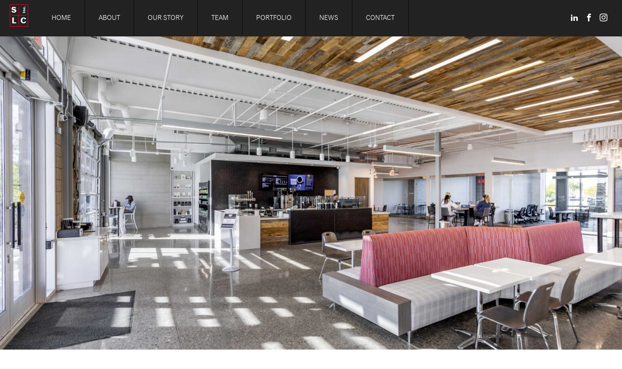

--- FILE ---
content_type: text/html; charset=UTF-8
request_url: https://stevensleinweber.com/projects/press-coffee/
body_size: 7280
content:
<!doctype html>

<!--[if lt IE 7]><html lang="en-US" class="no-js lt-ie9 lt-ie8 lt-ie7"><![endif]-->
<!--[if (IE 7)&!(IEMobile)]><html lang="en-US" class="no-js lt-ie9 lt-ie8"><![endif]-->
<!--[if (IE 8)&!(IEMobile)]><html lang="en-US" class="no-js lt-ie9"><![endif]-->
<!--[if gt IE 8]><!--> <html lang="en-US" class="no-js"><!--<![endif]-->

	<head>
		<meta charset="utf-8">

				<meta http-equiv="X-UA-Compatible" content="IE=edge">

		<title>PRESS COFFEE | Stevens-Leinweber</title>

				<meta name="HandheldFriendly" content="True">
		<meta name="MobileOptimized" content="320">
		<meta name="viewport" content="width=device-width, initial-scale=1.0"/>

				<link rel="apple-touch-icon" href="https://stevensleinweber.com/wp-content/themes/SLC/library/images/apple-icon-touch.png">
		<link rel="icon" href="https://stevensleinweber.com/wp-content/themes/SLC/favicon.png">
		<!--[if IE]>
			<link rel="shortcut icon" href="https://stevensleinweber.com/wp-content/themes/SLC/favicon.ico">
		<![endif]-->
				<meta name="msapplication-TileColor" content="#f01d4f">
		<meta name="msapplication-TileImage" content="https://stevensleinweber.com/wp-content/themes/SLC/library/images/win8-tile-icon.png">

		<link rel="pingback" href="https://stevensleinweber.com/xmlrpc.php">

				<meta name='robots' content='index, follow, max-image-preview:large, max-snippet:-1, max-video-preview:-1' />

	<!-- This site is optimized with the Yoast SEO plugin v23.3 - https://yoast.com/wordpress/plugins/seo/ -->
	<link rel="canonical" href="https://stevensleinweber.com/projects/press-coffee/" />
	<meta property="og:locale" content="en_US" />
	<meta property="og:type" content="article" />
	<meta property="og:title" content="PRESS COFFEE | Stevens-Leinweber" />
	<meta property="og:url" content="https://stevensleinweber.com/projects/press-coffee/" />
	<meta property="og:site_name" content="Stevens-Leinweber" />
	<meta property="article:modified_time" content="2024-03-08T18:16:36+00:00" />
	<meta property="og:image" content="https://stevensleinweber.com/wp-content/uploads/2021/04/PRESS-COFFEE-1.jpg" />
	<meta property="og:image:width" content="2500" />
	<meta property="og:image:height" content="1677" />
	<meta property="og:image:type" content="image/jpeg" />
	<meta name="twitter:card" content="summary_large_image" />
	<script type="application/ld+json" class="yoast-schema-graph">{"@context":"https://schema.org","@graph":[{"@type":"WebPage","@id":"https://stevensleinweber.com/projects/press-coffee/","url":"https://stevensleinweber.com/projects/press-coffee/","name":"PRESS COFFEE | Stevens-Leinweber","isPartOf":{"@id":"https://stevensleinweber.com/#website"},"primaryImageOfPage":{"@id":"https://stevensleinweber.com/projects/press-coffee/#primaryimage"},"image":{"@id":"https://stevensleinweber.com/projects/press-coffee/#primaryimage"},"thumbnailUrl":"https://stevensleinweber.com/wp-content/uploads/2021/04/PRESS-COFFEE-1.jpg","datePublished":"2021-04-15T21:58:01+00:00","dateModified":"2024-03-08T18:16:36+00:00","breadcrumb":{"@id":"https://stevensleinweber.com/projects/press-coffee/#breadcrumb"},"inLanguage":"en-US","potentialAction":[{"@type":"ReadAction","target":["https://stevensleinweber.com/projects/press-coffee/"]}]},{"@type":"ImageObject","inLanguage":"en-US","@id":"https://stevensleinweber.com/projects/press-coffee/#primaryimage","url":"https://stevensleinweber.com/wp-content/uploads/2021/04/PRESS-COFFEE-1.jpg","contentUrl":"https://stevensleinweber.com/wp-content/uploads/2021/04/PRESS-COFFEE-1.jpg","width":2500,"height":1677},{"@type":"BreadcrumbList","@id":"https://stevensleinweber.com/projects/press-coffee/#breadcrumb","itemListElement":[{"@type":"ListItem","position":1,"name":"Home","item":"https://stevensleinweber.com/"},{"@type":"ListItem","position":2,"name":"PRESS COFFEE"}]},{"@type":"WebSite","@id":"https://stevensleinweber.com/#website","url":"https://stevensleinweber.com/","name":"Stevens-Leinweber","description":"Let Us Elevate Your Project","potentialAction":[{"@type":"SearchAction","target":{"@type":"EntryPoint","urlTemplate":"https://stevensleinweber.com/?s={search_term_string}"},"query-input":"required name=search_term_string"}],"inLanguage":"en-US"}]}</script>
	<!-- / Yoast SEO plugin. -->


<link rel='dns-prefetch' href='//cdnjs.cloudflare.com' />
<link rel="alternate" type="application/rss+xml" title="Stevens-Leinweber &raquo; Feed" href="https://stevensleinweber.com/feed/" />
<link rel="alternate" type="application/rss+xml" title="Stevens-Leinweber &raquo; Comments Feed" href="https://stevensleinweber.com/comments/feed/" />
<script type="text/javascript">
/* <![CDATA[ */
window._wpemojiSettings = {"baseUrl":"https:\/\/s.w.org\/images\/core\/emoji\/15.0.3\/72x72\/","ext":".png","svgUrl":"https:\/\/s.w.org\/images\/core\/emoji\/15.0.3\/svg\/","svgExt":".svg","source":{"concatemoji":"https:\/\/stevensleinweber.com\/wp-includes\/js\/wp-emoji-release.min.js"}};
/*! This file is auto-generated */
!function(i,n){var o,s,e;function c(e){try{var t={supportTests:e,timestamp:(new Date).valueOf()};sessionStorage.setItem(o,JSON.stringify(t))}catch(e){}}function p(e,t,n){e.clearRect(0,0,e.canvas.width,e.canvas.height),e.fillText(t,0,0);var t=new Uint32Array(e.getImageData(0,0,e.canvas.width,e.canvas.height).data),r=(e.clearRect(0,0,e.canvas.width,e.canvas.height),e.fillText(n,0,0),new Uint32Array(e.getImageData(0,0,e.canvas.width,e.canvas.height).data));return t.every(function(e,t){return e===r[t]})}function u(e,t,n){switch(t){case"flag":return n(e,"\ud83c\udff3\ufe0f\u200d\u26a7\ufe0f","\ud83c\udff3\ufe0f\u200b\u26a7\ufe0f")?!1:!n(e,"\ud83c\uddfa\ud83c\uddf3","\ud83c\uddfa\u200b\ud83c\uddf3")&&!n(e,"\ud83c\udff4\udb40\udc67\udb40\udc62\udb40\udc65\udb40\udc6e\udb40\udc67\udb40\udc7f","\ud83c\udff4\u200b\udb40\udc67\u200b\udb40\udc62\u200b\udb40\udc65\u200b\udb40\udc6e\u200b\udb40\udc67\u200b\udb40\udc7f");case"emoji":return!n(e,"\ud83d\udc26\u200d\u2b1b","\ud83d\udc26\u200b\u2b1b")}return!1}function f(e,t,n){var r="undefined"!=typeof WorkerGlobalScope&&self instanceof WorkerGlobalScope?new OffscreenCanvas(300,150):i.createElement("canvas"),a=r.getContext("2d",{willReadFrequently:!0}),o=(a.textBaseline="top",a.font="600 32px Arial",{});return e.forEach(function(e){o[e]=t(a,e,n)}),o}function t(e){var t=i.createElement("script");t.src=e,t.defer=!0,i.head.appendChild(t)}"undefined"!=typeof Promise&&(o="wpEmojiSettingsSupports",s=["flag","emoji"],n.supports={everything:!0,everythingExceptFlag:!0},e=new Promise(function(e){i.addEventListener("DOMContentLoaded",e,{once:!0})}),new Promise(function(t){var n=function(){try{var e=JSON.parse(sessionStorage.getItem(o));if("object"==typeof e&&"number"==typeof e.timestamp&&(new Date).valueOf()<e.timestamp+604800&&"object"==typeof e.supportTests)return e.supportTests}catch(e){}return null}();if(!n){if("undefined"!=typeof Worker&&"undefined"!=typeof OffscreenCanvas&&"undefined"!=typeof URL&&URL.createObjectURL&&"undefined"!=typeof Blob)try{var e="postMessage("+f.toString()+"("+[JSON.stringify(s),u.toString(),p.toString()].join(",")+"));",r=new Blob([e],{type:"text/javascript"}),a=new Worker(URL.createObjectURL(r),{name:"wpTestEmojiSupports"});return void(a.onmessage=function(e){c(n=e.data),a.terminate(),t(n)})}catch(e){}c(n=f(s,u,p))}t(n)}).then(function(e){for(var t in e)n.supports[t]=e[t],n.supports.everything=n.supports.everything&&n.supports[t],"flag"!==t&&(n.supports.everythingExceptFlag=n.supports.everythingExceptFlag&&n.supports[t]);n.supports.everythingExceptFlag=n.supports.everythingExceptFlag&&!n.supports.flag,n.DOMReady=!1,n.readyCallback=function(){n.DOMReady=!0}}).then(function(){return e}).then(function(){var e;n.supports.everything||(n.readyCallback(),(e=n.source||{}).concatemoji?t(e.concatemoji):e.wpemoji&&e.twemoji&&(t(e.twemoji),t(e.wpemoji)))}))}((window,document),window._wpemojiSettings);
/* ]]> */
</script>
<style id='wp-emoji-styles-inline-css' type='text/css'>

	img.wp-smiley, img.emoji {
		display: inline !important;
		border: none !important;
		box-shadow: none !important;
		height: 1em !important;
		width: 1em !important;
		margin: 0 0.07em !important;
		vertical-align: -0.1em !important;
		background: none !important;
		padding: 0 !important;
	}
</style>
<link rel='stylesheet' id='wp-block-library-css' href='https://stevensleinweber.com/wp-includes/css/dist/block-library/style.min.css' type='text/css' media='all' />
<style id='classic-theme-styles-inline-css' type='text/css'>
/*! This file is auto-generated */
.wp-block-button__link{color:#fff;background-color:#32373c;border-radius:9999px;box-shadow:none;text-decoration:none;padding:calc(.667em + 2px) calc(1.333em + 2px);font-size:1.125em}.wp-block-file__button{background:#32373c;color:#fff;text-decoration:none}
</style>
<style id='global-styles-inline-css' type='text/css'>
:root{--wp--preset--aspect-ratio--square: 1;--wp--preset--aspect-ratio--4-3: 4/3;--wp--preset--aspect-ratio--3-4: 3/4;--wp--preset--aspect-ratio--3-2: 3/2;--wp--preset--aspect-ratio--2-3: 2/3;--wp--preset--aspect-ratio--16-9: 16/9;--wp--preset--aspect-ratio--9-16: 9/16;--wp--preset--color--black: #000000;--wp--preset--color--cyan-bluish-gray: #abb8c3;--wp--preset--color--white: #ffffff;--wp--preset--color--pale-pink: #f78da7;--wp--preset--color--vivid-red: #cf2e2e;--wp--preset--color--luminous-vivid-orange: #ff6900;--wp--preset--color--luminous-vivid-amber: #fcb900;--wp--preset--color--light-green-cyan: #7bdcb5;--wp--preset--color--vivid-green-cyan: #00d084;--wp--preset--color--pale-cyan-blue: #8ed1fc;--wp--preset--color--vivid-cyan-blue: #0693e3;--wp--preset--color--vivid-purple: #9b51e0;--wp--preset--gradient--vivid-cyan-blue-to-vivid-purple: linear-gradient(135deg,rgba(6,147,227,1) 0%,rgb(155,81,224) 100%);--wp--preset--gradient--light-green-cyan-to-vivid-green-cyan: linear-gradient(135deg,rgb(122,220,180) 0%,rgb(0,208,130) 100%);--wp--preset--gradient--luminous-vivid-amber-to-luminous-vivid-orange: linear-gradient(135deg,rgba(252,185,0,1) 0%,rgba(255,105,0,1) 100%);--wp--preset--gradient--luminous-vivid-orange-to-vivid-red: linear-gradient(135deg,rgba(255,105,0,1) 0%,rgb(207,46,46) 100%);--wp--preset--gradient--very-light-gray-to-cyan-bluish-gray: linear-gradient(135deg,rgb(238,238,238) 0%,rgb(169,184,195) 100%);--wp--preset--gradient--cool-to-warm-spectrum: linear-gradient(135deg,rgb(74,234,220) 0%,rgb(151,120,209) 20%,rgb(207,42,186) 40%,rgb(238,44,130) 60%,rgb(251,105,98) 80%,rgb(254,248,76) 100%);--wp--preset--gradient--blush-light-purple: linear-gradient(135deg,rgb(255,206,236) 0%,rgb(152,150,240) 100%);--wp--preset--gradient--blush-bordeaux: linear-gradient(135deg,rgb(254,205,165) 0%,rgb(254,45,45) 50%,rgb(107,0,62) 100%);--wp--preset--gradient--luminous-dusk: linear-gradient(135deg,rgb(255,203,112) 0%,rgb(199,81,192) 50%,rgb(65,88,208) 100%);--wp--preset--gradient--pale-ocean: linear-gradient(135deg,rgb(255,245,203) 0%,rgb(182,227,212) 50%,rgb(51,167,181) 100%);--wp--preset--gradient--electric-grass: linear-gradient(135deg,rgb(202,248,128) 0%,rgb(113,206,126) 100%);--wp--preset--gradient--midnight: linear-gradient(135deg,rgb(2,3,129) 0%,rgb(40,116,252) 100%);--wp--preset--font-size--small: 13px;--wp--preset--font-size--medium: 20px;--wp--preset--font-size--large: 36px;--wp--preset--font-size--x-large: 42px;--wp--preset--spacing--20: 0.44rem;--wp--preset--spacing--30: 0.67rem;--wp--preset--spacing--40: 1rem;--wp--preset--spacing--50: 1.5rem;--wp--preset--spacing--60: 2.25rem;--wp--preset--spacing--70: 3.38rem;--wp--preset--spacing--80: 5.06rem;--wp--preset--shadow--natural: 6px 6px 9px rgba(0, 0, 0, 0.2);--wp--preset--shadow--deep: 12px 12px 50px rgba(0, 0, 0, 0.4);--wp--preset--shadow--sharp: 6px 6px 0px rgba(0, 0, 0, 0.2);--wp--preset--shadow--outlined: 6px 6px 0px -3px rgba(255, 255, 255, 1), 6px 6px rgba(0, 0, 0, 1);--wp--preset--shadow--crisp: 6px 6px 0px rgba(0, 0, 0, 1);}:where(.is-layout-flex){gap: 0.5em;}:where(.is-layout-grid){gap: 0.5em;}body .is-layout-flex{display: flex;}.is-layout-flex{flex-wrap: wrap;align-items: center;}.is-layout-flex > :is(*, div){margin: 0;}body .is-layout-grid{display: grid;}.is-layout-grid > :is(*, div){margin: 0;}:where(.wp-block-columns.is-layout-flex){gap: 2em;}:where(.wp-block-columns.is-layout-grid){gap: 2em;}:where(.wp-block-post-template.is-layout-flex){gap: 1.25em;}:where(.wp-block-post-template.is-layout-grid){gap: 1.25em;}.has-black-color{color: var(--wp--preset--color--black) !important;}.has-cyan-bluish-gray-color{color: var(--wp--preset--color--cyan-bluish-gray) !important;}.has-white-color{color: var(--wp--preset--color--white) !important;}.has-pale-pink-color{color: var(--wp--preset--color--pale-pink) !important;}.has-vivid-red-color{color: var(--wp--preset--color--vivid-red) !important;}.has-luminous-vivid-orange-color{color: var(--wp--preset--color--luminous-vivid-orange) !important;}.has-luminous-vivid-amber-color{color: var(--wp--preset--color--luminous-vivid-amber) !important;}.has-light-green-cyan-color{color: var(--wp--preset--color--light-green-cyan) !important;}.has-vivid-green-cyan-color{color: var(--wp--preset--color--vivid-green-cyan) !important;}.has-pale-cyan-blue-color{color: var(--wp--preset--color--pale-cyan-blue) !important;}.has-vivid-cyan-blue-color{color: var(--wp--preset--color--vivid-cyan-blue) !important;}.has-vivid-purple-color{color: var(--wp--preset--color--vivid-purple) !important;}.has-black-background-color{background-color: var(--wp--preset--color--black) !important;}.has-cyan-bluish-gray-background-color{background-color: var(--wp--preset--color--cyan-bluish-gray) !important;}.has-white-background-color{background-color: var(--wp--preset--color--white) !important;}.has-pale-pink-background-color{background-color: var(--wp--preset--color--pale-pink) !important;}.has-vivid-red-background-color{background-color: var(--wp--preset--color--vivid-red) !important;}.has-luminous-vivid-orange-background-color{background-color: var(--wp--preset--color--luminous-vivid-orange) !important;}.has-luminous-vivid-amber-background-color{background-color: var(--wp--preset--color--luminous-vivid-amber) !important;}.has-light-green-cyan-background-color{background-color: var(--wp--preset--color--light-green-cyan) !important;}.has-vivid-green-cyan-background-color{background-color: var(--wp--preset--color--vivid-green-cyan) !important;}.has-pale-cyan-blue-background-color{background-color: var(--wp--preset--color--pale-cyan-blue) !important;}.has-vivid-cyan-blue-background-color{background-color: var(--wp--preset--color--vivid-cyan-blue) !important;}.has-vivid-purple-background-color{background-color: var(--wp--preset--color--vivid-purple) !important;}.has-black-border-color{border-color: var(--wp--preset--color--black) !important;}.has-cyan-bluish-gray-border-color{border-color: var(--wp--preset--color--cyan-bluish-gray) !important;}.has-white-border-color{border-color: var(--wp--preset--color--white) !important;}.has-pale-pink-border-color{border-color: var(--wp--preset--color--pale-pink) !important;}.has-vivid-red-border-color{border-color: var(--wp--preset--color--vivid-red) !important;}.has-luminous-vivid-orange-border-color{border-color: var(--wp--preset--color--luminous-vivid-orange) !important;}.has-luminous-vivid-amber-border-color{border-color: var(--wp--preset--color--luminous-vivid-amber) !important;}.has-light-green-cyan-border-color{border-color: var(--wp--preset--color--light-green-cyan) !important;}.has-vivid-green-cyan-border-color{border-color: var(--wp--preset--color--vivid-green-cyan) !important;}.has-pale-cyan-blue-border-color{border-color: var(--wp--preset--color--pale-cyan-blue) !important;}.has-vivid-cyan-blue-border-color{border-color: var(--wp--preset--color--vivid-cyan-blue) !important;}.has-vivid-purple-border-color{border-color: var(--wp--preset--color--vivid-purple) !important;}.has-vivid-cyan-blue-to-vivid-purple-gradient-background{background: var(--wp--preset--gradient--vivid-cyan-blue-to-vivid-purple) !important;}.has-light-green-cyan-to-vivid-green-cyan-gradient-background{background: var(--wp--preset--gradient--light-green-cyan-to-vivid-green-cyan) !important;}.has-luminous-vivid-amber-to-luminous-vivid-orange-gradient-background{background: var(--wp--preset--gradient--luminous-vivid-amber-to-luminous-vivid-orange) !important;}.has-luminous-vivid-orange-to-vivid-red-gradient-background{background: var(--wp--preset--gradient--luminous-vivid-orange-to-vivid-red) !important;}.has-very-light-gray-to-cyan-bluish-gray-gradient-background{background: var(--wp--preset--gradient--very-light-gray-to-cyan-bluish-gray) !important;}.has-cool-to-warm-spectrum-gradient-background{background: var(--wp--preset--gradient--cool-to-warm-spectrum) !important;}.has-blush-light-purple-gradient-background{background: var(--wp--preset--gradient--blush-light-purple) !important;}.has-blush-bordeaux-gradient-background{background: var(--wp--preset--gradient--blush-bordeaux) !important;}.has-luminous-dusk-gradient-background{background: var(--wp--preset--gradient--luminous-dusk) !important;}.has-pale-ocean-gradient-background{background: var(--wp--preset--gradient--pale-ocean) !important;}.has-electric-grass-gradient-background{background: var(--wp--preset--gradient--electric-grass) !important;}.has-midnight-gradient-background{background: var(--wp--preset--gradient--midnight) !important;}.has-small-font-size{font-size: var(--wp--preset--font-size--small) !important;}.has-medium-font-size{font-size: var(--wp--preset--font-size--medium) !important;}.has-large-font-size{font-size: var(--wp--preset--font-size--large) !important;}.has-x-large-font-size{font-size: var(--wp--preset--font-size--x-large) !important;}
:where(.wp-block-post-template.is-layout-flex){gap: 1.25em;}:where(.wp-block-post-template.is-layout-grid){gap: 1.25em;}
:where(.wp-block-columns.is-layout-flex){gap: 2em;}:where(.wp-block-columns.is-layout-grid){gap: 2em;}
:root :where(.wp-block-pullquote){font-size: 1.5em;line-height: 1.6;}
</style>
<link rel='stylesheet' id='bones-stylesheet-css' href='https://stevensleinweber.com/wp-content/themes/SLC/library/css/style.css' type='text/css' media='all' />
<!--[if lt IE 9]>
<link rel='stylesheet' id='bones-ie-only-css' href='https://stevensleinweber.com/wp-content/themes/SLC/library/css/ie.css' type='text/css' media='all' />
<![endif]-->
<script type="text/javascript" src="https://stevensleinweber.com/wp-content/themes/SLC/library/js/libs/modernizr.custom.min.js" id="bones-modernizr-js"></script>
<script type="text/javascript" src="https://stevensleinweber.com/wp-includes/js/jquery/jquery.min.js" id="jquery-core-js"></script>
<script type="text/javascript" src="https://stevensleinweber.com/wp-includes/js/jquery/jquery-migrate.min.js" id="jquery-migrate-js"></script>
<script type="text/javascript" src="//cdnjs.cloudflare.com/ajax/libs/ScrollMagic/2.0.5/ScrollMagic.min.js" id="scroll-magic-js"></script>
<link rel="https://api.w.org/" href="https://stevensleinweber.com/wp-json/" /><link rel='shortlink' href='https://stevensleinweber.com/?p=898' />
<link rel="alternate" title="oEmbed (JSON)" type="application/json+oembed" href="https://stevensleinweber.com/wp-json/oembed/1.0/embed?url=https%3A%2F%2Fstevensleinweber.com%2Fprojects%2Fpress-coffee%2F" />
<link rel="alternate" title="oEmbed (XML)" type="text/xml+oembed" href="https://stevensleinweber.com/wp-json/oembed/1.0/embed?url=https%3A%2F%2Fstevensleinweber.com%2Fprojects%2Fpress-coffee%2F&#038;format=xml" />
		
		<script>
		  (function(i,s,o,g,r,a,m){i['GoogleAnalyticsObject']=r;i[r]=i[r]||function(){
		  (i[r].q=i[r].q||[]).push(arguments)},i[r].l=1*new Date();a=s.createElement(o),
		  m=s.getElementsByTagName(o)[0];a.async=1;a.src=g;m.parentNode.insertBefore(a,m)
		  })(window,document,'script','//www.google-analytics.com/analytics.js','ga');

		  ga('create', 'UA-55275702-1', 'auto');
		  ga('send', 'pageview');

		</script>


	</head>

	<body class="projects-template-default single single-projects postid-898">

		<div id="container">

			
			<header class="header subpage" role="banner">

				<div id="inner-header" class=" cf">

					<div id="logo" class="cf">

						<a href="https://stevensleinweber.com" rel="nofollow">

							

							<ul class="subpage hidden">
							  <li class="s bold">S</li>
							  <li class="ghost bold">t</li>
							  <li class="ghost bold">e</li>
							  <li class="ghost bold">v</li>
							  <li class="ghost bold">e</li>
							  <li class="ghost bold">n</li>
							  <li class="ghost bold">s</li>
							  <li class="ghost bold">-</li>
							  
							  <li class="l bold">L</li>
							  <li class="ghost bold">e</li>
							  <li class="ghost bold">i</li>
							  <li class="ghost bold">n</li>
							  <li class="ghost bold">w</li>
							  <li class="ghost bold">e</li>
							  <li class="ghost bold">b</li>
							  <li class="ghost bold">e</li>
							  <li class="ghost bold">r</li>

							  <li class="divider-v"></li>
							  <li class="divider-h"></li>
							  
							  <li class="c spaced">C</li>
							  <li class="ghost">o</li>
							  <li class="ghost">n</li>
							  <li class="ghost">s</li>
							  <li class="ghost">t</li>
							  <li class="ghost">r</li>
							  <li class="ghost">u</li>
							  <li class="ghost">c</li>
							  <li class="ghost">t</li>
							  <li class="ghost">i</li>
							  <li class="ghost">o</li>
							  <li class="ghost">n</li>

							  <li class="inc spaced">Inc.</li>

							</ul>

							

						</a>

					</div><!--end logo-->

											
						<ul class="social subpage">

							
															<li><a href="https://www.linkedin.com/company/stevens-leinweber-construction-inc-/posts/?feedView=all"><i class="icon-link-2" title="LinkedIn"></i></a></li>
							
															<li><a href="https://www.facebook.com/StevensLeinweberConstruction"><i class="icon-fb-2" title="Facebook"></i></a></li>
							
															<li><a href="https://www.instagram.com/stevensleinweberconstruction/"><i class="icon-insta" title="Instagram"></i></a></li>
							
							
						</ul><!--emd social-->

					

					
					<ul class="quick-info subpage">

						<li class="portal"><a target="_blank" href=""></a></li>
					</ul>

					
					<div class="menu subpage">	

						<div class="hamburger hamburger--collapse">
							<span class="hamburger-box">
							    <span class="hamburger-inner"></span>
							</span>
						</div>

						<nav  role="navigation">

							<ul id="menu-main-menu" class="nav top-nav cf"><li id="menu-item-22" class="menu-item menu-item-type-post_type menu-item-object-page menu-item-home menu-item-22"><a href="https://stevensleinweber.com/">Home</a></li>
<li id="menu-item-21" class="menu-item menu-item-type-post_type menu-item-object-page menu-item-21"><a href="https://stevensleinweber.com/about/">About</a></li>
<li id="menu-item-1551" class="menu-item menu-item-type-post_type menu-item-object-page menu-item-1551"><a href="https://stevensleinweber.com/our-story/">Our Story</a></li>
<li id="menu-item-20" class="menu-item menu-item-type-post_type menu-item-object-page menu-item-20"><a href="https://stevensleinweber.com/team/">Team</a></li>
<li id="menu-item-19" class="menu-item menu-item-type-post_type menu-item-object-page menu-item-19"><a href="https://stevensleinweber.com/portfolio/">Portfolio</a></li>
<li id="menu-item-861" class="menu-item menu-item-type-post_type menu-item-object-page current_page_parent menu-item-861"><a href="https://stevensleinweber.com/news/">News</a></li>
<li id="menu-item-17" class="menu-item menu-item-type-post_type menu-item-object-page menu-item-17"><a href="https://stevensleinweber.com/contact/">Contact</a></li>
</ul>
						</nav>

					</div><!--end menu-->


				</div><!--end grid-->

			</header>

			
			<div id="content" class="projects">


				<section id="cover-image" class="cover-image fade-set">

					<div class="image-wrapper fade-out" style="background-image: url('https://stevensleinweber.com/wp-content/uploads/2021/04/PRESS-COFFEE-1-1540x1000.jpg' );">

					</div><!--end cover-image-->

				</section><!--end overview-->



				


				
				        <section id="block_1" class="flex-block  <!-- fade-set -->">

				        	<div class="grid grid-pad cf">


								<div class="info content col-7-12 cf <!-- fade-out -->" role="main">

									

									
										<div class="overview">

											<h2 class="h1">PRESS COFFEE</h2>

											<span class="byline">Retail</span>
											<p>Stevens-Leinweber Construction worked with local interior architect Phoenix Design One to create a sunning, on-brand build-out for the newest Press Coffee location in Gilbert, Arizona. The 1,115-square-foot space features state-of-the-art food preparation and storage areas, sales counter stations, guest dining and seating, and amenities for the community including a conference room, collaboration and relaxation spaces. Stevens-Leinweber and PDO finished the space with touches of reclaimed barn wood, rolled steel accents, secure merchandise displays and pops of colorful neon signage.</p>

										</div><!--end overview-->


									



									
									
																			

										<ul class="list">
										        <li><span class="title">location</span> <span class="desc">GILBERT, AZ</span></li>

										    
										        <li><span class="title">project size</span> <span class="desc">1,115 SF</span></li>

										    
										        <li><span class="title">architect</span> <span class="desc">PHOENIX DESIGN ONE</span></li>

										    
										        <li><span class="title">client		</span> <span class="desc">ORSETT PROPERTIES</span></li>

										    
										        <li><span class="title">completion date</span> <span class="desc">OCTOBER, 2020</span></li>

										    </ul>
									

								</div><!-- end col -->



								<div id="images_1" class="images col-5-12 cf" role="main">

									

									

																			    <ul class="thumbs">
										        										            <li>
										            	<a data-fancybox="gallery" class="cf" href="https://stevensleinweber.com/wp-content/uploads/2021/04/GR1A4363.jpg">
										            		<span class="overlay-black cf"></span>
										            		<img width="370" height="370" src="https://stevensleinweber.com/wp-content/uploads/2021/04/GR1A4363-370x370.jpg" class="attachment-thumbnail size-thumbnail" alt="" decoding="async" fetchpriority="high" srcset="https://stevensleinweber.com/wp-content/uploads/2021/04/GR1A4363-370x370.jpg 370w, https://stevensleinweber.com/wp-content/uploads/2021/04/GR1A4363-165x165.jpg 165w" sizes="(max-width: 370px) 100vw, 370px" />										            	</a>
										            </li>
										        										            <li>
										            	<a data-fancybox="gallery" class="cf" href="https://stevensleinweber.com/wp-content/uploads/2021/04/0I9A4891.jpg">
										            		<span class="overlay-black cf"></span>
										            		<img width="370" height="370" src="https://stevensleinweber.com/wp-content/uploads/2021/04/0I9A4891-370x370.jpg" class="attachment-thumbnail size-thumbnail" alt="" decoding="async" srcset="https://stevensleinweber.com/wp-content/uploads/2021/04/0I9A4891-370x370.jpg 370w, https://stevensleinweber.com/wp-content/uploads/2021/04/0I9A4891-165x165.jpg 165w" sizes="(max-width: 370px) 100vw, 370px" />										            	</a>
										            </li>
										        										            <li>
										            	<a data-fancybox="gallery" class="cf" href="https://stevensleinweber.com/wp-content/uploads/2021/04/0I9A4861.jpg">
										            		<span class="overlay-black cf"></span>
										            		<img width="370" height="370" src="https://stevensleinweber.com/wp-content/uploads/2021/04/0I9A4861-370x370.jpg" class="attachment-thumbnail size-thumbnail" alt="" decoding="async" srcset="https://stevensleinweber.com/wp-content/uploads/2021/04/0I9A4861-370x370.jpg 370w, https://stevensleinweber.com/wp-content/uploads/2021/04/0I9A4861-165x165.jpg 165w" sizes="(max-width: 370px) 100vw, 370px" />										            	</a>
										            </li>
										        										            <li>
										            	<a data-fancybox="gallery" class="cf" href="https://stevensleinweber.com/wp-content/uploads/2021/04/0I9A4740.jpg">
										            		<span class="overlay-black cf"></span>
										            		<img width="370" height="370" src="https://stevensleinweber.com/wp-content/uploads/2021/04/0I9A4740-370x370.jpg" class="attachment-thumbnail size-thumbnail" alt="" decoding="async" srcset="https://stevensleinweber.com/wp-content/uploads/2021/04/0I9A4740-370x370.jpg 370w, https://stevensleinweber.com/wp-content/uploads/2021/04/0I9A4740-165x165.jpg 165w" sizes="(max-width: 370px) 100vw, 370px" />										            	</a>
										            </li>
										        										            <li>
										            	<a data-fancybox="gallery" class="cf" href="https://stevensleinweber.com/wp-content/uploads/2021/04/0I9A4705.jpg">
										            		<span class="overlay-black cf"></span>
										            		<img width="370" height="370" src="https://stevensleinweber.com/wp-content/uploads/2021/04/0I9A4705-370x370.jpg" class="attachment-thumbnail size-thumbnail" alt="" decoding="async" srcset="https://stevensleinweber.com/wp-content/uploads/2021/04/0I9A4705-370x370.jpg 370w, https://stevensleinweber.com/wp-content/uploads/2021/04/0I9A4705-165x165.jpg 165w" sizes="(max-width: 370px) 100vw, 370px" />										            	</a>
										            </li>
										        										    </ul>
																				

									


								</div><!-- end col -->



							</div>

				        </section>

				        

				        

				<div class="post-nav cf">

				

					<button class="btn-carrot reverse" onclick="history.back()">Back to Portfolio</button>

						




			</div><!--end content-->

			<footer class="footer" role="contentinfo">

				<div id="inner-footer" class="grid grid-pad cf">

					

					

					<div class="col-3-4">
						
						<h4>Latest News</h4>

						<ul class="news">
						  	<li>
						  		<a class="cf" href="https://stevensleinweber.com/stevens-leinweber-adds-scale-with-construction-firm-acquisition/">

						  			
							    	<h5>Stevens-Leinweber adds scale with construction firm acquisition</h5>

							   		<p><em>Brings Innovative Project Partners and industry veterans Thomas and Benjamin Fyffe to SLC team PHOENIX, Arizona, December 17, 2025 –...</em></p>

							    </a>
							</li>

							
						  	<li>
						  		<a class="cf" href="https://stevensleinweber.com/the-quarterly-fall-2025/">

						  			
							    	<h5>The Quarterly &#8211; Fall 2025</h5>

							   		<p><em>&nbsp; The latest news from Stevens-Leinweber Construction! Reliable by Design Fall is often framed as a season of change,...</em></p>

							    </a>
							</li>

							
						  	<li>
						  		<a class="cf" href="https://stevensleinweber.com/business-leaders-to-watch-in-2026/">

						  			
							    	<h5>BUSINESS LEADERS TO WATCH IN 2026</h5>

							   		<p><em>RYAN PARK DIRECTOR OF CONSTRUCTION// Stevens-Leinweber Construction, Inc. BACKGROUND: Park oversees all SLC construction activity and supervises and mentors project...</em></p>

							    </a>
							</li>

							</ul>

					</div><!--end col-->

					


					<div class="contact col-1-4">

						<h4>Contact</h4>

						<p>E: <a href="mailto:info@stevensleinweber.com">info@stevensleinweber.com</a><br />
P: <a href="tel:602.485.1950">602.485.1950</a><br />
F: 602.953.7333</p>
<p>5045 N. 12th Street, Suite 200<br />
Phoenix, AZ 85014</p>

												
						<ul class="social">

							
															<li><a href="https://www.linkedin.com/company/stevens-leinweber-construction-inc-/posts/?feedView=all">LinkedIn</a></li>
							
															<li><a href="https://www.facebook.com/StevensLeinweberConstruction">Facebook</a></li>
							
															<li><a href="https://www.instagram.com/stevensleinweberconstruction/">Instagram</a></li>
							
							
						</ul><!--emd social-->

					
					</div><!--end col-->


				</div><!--end grid-->

				
				<section class="credits">
					
					<div class="grid grid-pad cf">

						<div class="col-1-1">

							
							<p class="source-org copyright">Arizona License #070673. &copy; 2026 Stevens-Leinweber. Site by <a href="https://mindblowingthings.com" target="_blank">Mind-Blowing Things</a>.</p>

						</div>

					</div>
				
				</section>

			</footer>

		</div>

				<link rel='stylesheet' id='fancybox-css' href='https://stevensleinweber.com/wp-content/themes/SLC/library/css/jquery.fancybox.css' type='text/css' media='all' />
<script type="text/javascript" src="https://stevensleinweber.com/wp-content/themes/SLC/library/js/scripts.js" id="bones-js-js"></script>
<script type="text/javascript" src="https://stevensleinweber.com/wp-content/themes/SLC/library/js/libs/jquery.fancybox.min.js" id="fancybox-js"></script>

	</body>

</html> <!-- end of site. what a ride! -->


--- FILE ---
content_type: text/css
request_url: https://stevensleinweber.com/wp-content/themes/SLC/library/css/style.css
body_size: 21715
content:
/*! Made with Bones: http://themble.com/bones :) */
/******************************************************************
Site Name: SLC 
Author: Chris Perryman | Mind-Blowing Things

Stylesheet: Main Stylesheet

Here's where the magic happens. Here, you'll see we are calling in
the separate media queries. The base mobile goes outside any query
and is called at the beginning, after that we call the rest
of the styles inside media queries.

Helpful articles on Sass file organization:
http://thesassway.com/advanced/modular-css-naming-conventions

******************************************************************/
/*********************
IMPORTING PARTIALS
These files are needed at the beginning so that we establish all
our mixins, functions, and variables that we'll be using across
the whole project.
*********************/
/* normalize.css 2012-07-07T09:50 UTC - http://github.com/necolas/normalize.css */
/* ==========================================================================
   HTML5 display definitions
   ========================================================================== */
/**
 * Correct `block` display not defined in IE 8/9.
 */
@import url("https://fast.fonts.net/t/1.css?apiType=css&projectid=6fc08274-38c0-4a1b-8987-8a0d210a9652");
article,
aside,
details,
figcaption,
figure,
footer,
header,
hgroup,
main,
nav,
section,
summary {
  display: block; }

/**
 * Correct `inline-block` display not defined in IE 8/9.
 */
audio,
canvas,
video {
  display: inline-block; }

/**
 * Prevent modern browsers from displaying `audio` without controls.
 * Remove excess height in iOS 5 devices.
 */
audio:not([controls]) {
  display: none;
  height: 0; }

/**
 * Address `[hidden]` styling not present in IE 8/9.
 * Hide the `template` element in IE, Safari, and Firefox < 22.
 */
[hidden],
template {
  display: none; }

/* ==========================================================================
   Base
   ========================================================================== */
/**
 * 1. Set default font family to sans-serif.
 * 2. Prevent iOS text size adjust after orientation change, without disabling
 *    user zoom.
 */
html {
  font-family: sans-serif;
  /* 1 */
  -ms-text-size-adjust: 100%;
  /* 2 */
  -webkit-text-size-adjust: 100%;
  /* 2 */ }

/**
 * Remove default margin.
 */
body {
  margin: 0; }

/* ==========================================================================
   Links
   ========================================================================== */
/**
 * Remove the gray background color from active links in IE 10.
 */
a {
  background: transparent; }

/**
 * Address `outline` inconsistency between Chrome and other browsers.
 */
a:focus {
  outline: thin dotted; }

/**
 * Improve readability when focused and also mouse hovered in all browsers.
 */
a:active,
a:hover {
  outline: 0; }

/* ==========================================================================
   Typography
   ========================================================================== */
/**
 * Address variable `h1` font-size and margin within `section` and `article`
 * contexts in Firefox 4+, Safari 5, and Chrome.
 */
h1 {
  font-size: 2em;
  margin: 0.67em 0; }

/**
 * Address styling not present in IE 8/9, Safari 5, and Chrome.
 */
abbr[title] {
  border-bottom: 1px dotted; }

/**
 * Address style set to `bolder` in Firefox 4+, Safari 5, and Chrome.
 */
b,
strong,
.strong {
  font-weight: bold; }

/**
 * Address styling not present in Safari 5 and Chrome.
 */
dfn,
em,
.em {
  font-style: italic; }

/**
 * Address differences between Firefox and other browsers.
 */
hr {
  -moz-box-sizing: content-box;
  box-sizing: content-box;
  height: 0; }

/*
 * Addresses margins set differently in IE6/7.
 */
pre {
  margin: 0; }

/**
 * Correct font family set oddly in Safari 5 and Chrome.
 */
code,
kbd,
pre,
samp {
  font-family: monospace, serif;
  font-size: 1em; }

/**
 * Improve readability of pre-formatted text in all browsers.
 */
pre {
  white-space: pre-grid; }

/**
 * Set consistent quote types.
 */
q {
  quotes: "\201C" "\201D" "\2018" "\2019"; }

/**
 * Address inconsistent and variable font size in all browsers.
 */
q:before,
q:after {
  content: '';
  content: none; }

small, .small {
  font-size: 75%; }

/**
 * Prevent `sub` and `sup` affecting `line-height` in all browsers.
 */
sub,
sup {
  font-size: 75%;
  line-height: 0;
  position: relative;
  vertical-align: baseline; }

sup {
  top: -0.5em; }

sub {
  bottom: -0.25em; }

/* ==========================================================================
  Lists
========================================================================== */
/*
 * Addresses margins set differently in IE6/7.
 */
dl,
menu,
ol,
ul {
  margin: 1em 0; }

dd {
  margin: 0; }

/*
 * Addresses paddings set differently in IE6/7.
 */
menu {
  padding: 0 0 0 40px; }

ol,
ul {
  padding: 0;
  list-style-type: none; }

/*
 * Corrects list images handled incorrectly in IE7.
 */
nav ul,
nav ol {
  list-style: none;
  list-style-image: none; }

/* ==========================================================================
  Embedded content
========================================================================== */
/**
 * Remove border when inside `a` element in IE 8/9.
 */
img {
  border: 0; }

/**
 * Correct overflow displayed oddly in IE 9.
 */
svg:not(:root) {
  overflow: hidden; }

/* ==========================================================================
   Figures
   ========================================================================== */
/**
 * Address margin not present in IE 8/9 and Safari 5.
 */
figure {
  margin: 0; }

/* ==========================================================================
   Forms
   ========================================================================== */
/**
 * Define consistent border, margin, and padding.
 */
fieldset {
  border: 1px solid #c0c0c0;
  margin: 0 2px;
  padding: 0.35em 0.625em 0.75em; }

/**
 * 1. Correct `color` not being inherited in IE 8/9.
 * 2. Remove padding so people aren't caught out if they zero out fieldsets.
 */
legend {
  border: 0;
  /* 1 */
  padding: 0;
  /* 2 */ }

/**
 * 1. Correct font family not being inherited in all browsers.
 * 2. Correct font size not being inherited in all browsers.
 * 3. Address margins set differently in Firefox 4+, Safari 5, and Chrome.
 */
button,
input,
select,
textarea {
  font-family: inherit;
  /* 1 */
  font-size: 100%;
  /* 2 */
  margin: 0;
  /* 3 */ }

/**
 * Address Firefox 4+ setting `line-height` on `input` using `!important` in
 * the UA stylesheet.
 */
button,
input {
  line-height: normal; }

/**
 * Address inconsistent `text-transform` inheritance for `button` and `select`.
 * All other form control elements do not inherit `text-transform` values.
 * Correct `button` style inheritance in Chrome, Safari 5+, and IE 8+.
 * Correct `select` style inheritance in Firefox 4+ and Opera.
 */
button,
select {
  text-transform: none; }

/**
 * 1. Avoid the WebKit bug in Android 4.0.* where (2) destroys native `audio`
 *    and `video` controls.
 * 2. Correct inability to style clickable `input` types in iOS.
 * 3. Improve usability and consistency of cursor style between image-type
 *    `input` and others.
 */
button,
html input[type="button"],
input[type="reset"],
input[type="submit"] {
  -webkit-appearance: button;
  /* 2 */
  cursor: pointer;
  /* 3 */ }

/**
 * Re-set default cursor for disabled elements.
 */
button[disabled],
html input[disabled] {
  cursor: default; }

/**
 * 1. Address box sizing set to `content-box` in IE 8/9/10.
 * 2. Remove excess padding in IE 8/9/10.
 */
input[type="checkbox"],
input[type="radio"] {
  box-sizing: border-box;
  /* 1 */
  padding: 0;
  /* 2 */ }

/**
 * 1. Address `appearance` set to `searchfield` in Safari 5 and Chrome.
 * 2. Address `box-sizing` set to `border-box` in Safari 5 and Chrome
 *    (include `-moz` to future-proof).
 */
input[type="search"] {
  -webkit-appearance: textfield;
  /* 1 */
  -moz-box-sizing: content-box;
  -webkit-box-sizing: content-box;
  /* 2 */
  box-sizing: content-box; }

/**
 * Remove inner padding and search cancel button in Safari 5 and Chrome
 * on OS X.
 */
input[type="search"]::-webkit-search-cancel-button,
input[type="search"]::-webkit-search-decoration {
  -webkit-appearance: none; }

/**
 * Remove inner padding and border in Firefox 4+.
 */
button::-moz-focus-inner,
input::-moz-focus-inner {
  border: 0;
  padding: 0; }

/**
 * 1. Remove default vertical scrollbar in IE 8/9.
 * 2. Improve readability and alignment in all browsers.
 */
textarea {
  overflow: auto;
  /* 1 */
  vertical-align: top;
  /* 2 */ }

/* ==========================================================================
   Tables
   ========================================================================== */
/**
 * Remove most spacing between table cells.
 */
table {
  border-collapse: collapse;
  border-spacing: 0; }

* {
  -webkit-box-sizing: border-box;
  -moz-box-sizing: border-box;
  box-sizing: border-box; }

.image-replacement,
.ir {
  text-indent: 100%;
  white-space: nogrid;
  overflow: hidden; }

.clearfix, .cf, .comment-respond {
  zoom: 1; }
  .clearfix:before, .clearfix:after, .cf:before, .comment-respond:before, .cf:after, .comment-respond:after {
    content: "";
    display: table; }
  .clearfix:after, .cf:after, .comment-respond:after {
    clear: both; }

/*
use the best ampersand
http://simplebits.com/notebook/2008/08/14/ampersands-2/
*/
span.amp {
  font-family: Baskerville,'Goudy Old Style',Palatino,'Book Antiqua',serif !important;
  font-style: italic; }

/******************************************************************
Site Name: SLC 
Author: Chris Perryman | Mind-Blowing Things

Stylesheet: Variables

Here is where we declare all our variables like colors, fonts,
base values, and defaults. We want to make sure this file ONLY
contains variables that way our files don't get all messy.
No one likes a mess.

******************************************************************/
/*********************
COLORS
Need help w/ choosing your colors? Try this site out:
http://0to255.com/
*********************/
/*
Here's a great tutorial on how to
use color variables properly:
http://sachagreif.com/sass-color-variables/
*/
/******************************************************************
Site Name: SLC 
Author: Chris Perryman | Mind-Blowing Things

Stylesheet: Typography

Need to import a font or set of icons for your site? Drop them in
here or just use this to establish your typographical grid. Or not.
Do whatever you want to...GOSH!

Helpful Articles:
http://trentwalton.com/2012/06/19/fluid-type/
http://ia.net/blog/responsive-typography-the-basics/
http://alistapart.com/column/responsive-typography-is-a-physical-discipline

******************************************************************/
@font-face {
  font-family: "ClassicGrotesqueW01-Bk";
  src: url("../fonts/61f1f16a-4a72-4c60-93ba-aa8ab19f8652.eot?#iefix");
  src: url("../fonts/61f1f16a-4a72-4c60-93ba-aa8ab19f8652.eot?#iefix") format("eot"), url("../fonts/3967b838-d1ba-4e62-8cfd-1e0b14cd8e4e.woff2") format("woff2"), url("../fonts/41d33820-6252-4164-a857-0814a1fd2302.woff") format("woff"), url("../fonts/32e51bed-d726-44f8-ad5a-91b848435a51.ttf") format("truetype"); }

@font-face {
  font-family: "ClassicGrotesqueW01-BkI";
  src: url("../fonts/98fef7b4-1337-4df5-b297-f4e2375bc2fe.eot?#iefix");
  src: url("../fonts/98fef7b4-1337-4df5-b297-f4e2375bc2fe.eot?#iefix") format("eot"), url("../fonts/d29947bc-7f23-49d5-8687-a50fbd7b55cc.woff2") format("woff2"), url("../fonts/813cab7b-0a4e-4973-8278-af66df24ea8e.woff") format("woff"), url("../fonts/b08e6609-2511-465f-bd1f-7f1f2cad1bfe.ttf") format("truetype"); }

@font-face {
  font-family: "ClassicGrotesqueW01-Rg";
  src: url("../fonts/99898fd0-33c7-482e-ae03-d8598f04cd57.eot?#iefix");
  src: url("../fonts/99898fd0-33c7-482e-ae03-d8598f04cd57.eot?#iefix") format("eot"), url("../fonts/83601842-9564-4341-9d95-1742ee7f146f.woff2") format("woff2"), url("../fonts/c6b0c4e7-468c-4416-bf4f-c8254e52ec05.woff") format("woff"), url("../fonts/f3d24aab-e54a-40b1-b3cc-5842d107509b.ttf") format("truetype"); }

@font-face {
  font-family: "ClassicGrotesqueW01-It";
  src: url("../fonts/f7e6a0c0-aa75-4ef2-b917-b0fd8209ab56.eot?#iefix");
  src: url("../fonts/f7e6a0c0-aa75-4ef2-b917-b0fd8209ab56.eot?#iefix") format("eot"), url("../fonts/0d04b841-7fee-48ae-a668-fee1cdfe2421.woff2") format("woff2"), url("../fonts/1f7cd237-bbbf-4514-92e5-e4917b9fee1c.woff") format("woff"), url("../fonts/777df9a4-2e0d-48f8-9eac-48e2d53e3daa.ttf") format("truetype"); }

@font-face {
  font-family: "ClassicGrotesqueW01-SmB1130040";
  src: url("../fonts/f56470d2-1fa8-40a6-96aa-554a90056153.eot?#iefix");
  src: url("../fonts/f56470d2-1fa8-40a6-96aa-554a90056153.eot?#iefix") format("eot"), url("../fonts/a5dd26d9-5ddc-4262-bf6a-720dcc379e36.woff2") format("woff2"), url("../fonts/5f79a4f3-bd11-47d1-ade7-8284d3c7ab62.woff") format("woff"), url("../fonts/c62352b5-0f4e-41b3-b33e-5b0f8c8a31b5.ttf") format("truetype"); }

@font-face {
  font-family: "ClassicGrotesqueW01-SmB1130043";
  src: url("../fonts/1c4696db-e7dc-4845-bcb1-855fff8dc288.eot?#iefix");
  src: url("../fonts/1c4696db-e7dc-4845-bcb1-855fff8dc288.eot?#iefix") format("eot"), url("../fonts/0deea844-eaae-46eb-98e1-4df6888ad910.woff2") format("woff2"), url("../fonts/42152cfb-fd57-451d-b408-bcc16129073f.woff") format("woff"), url("../fonts/0ff2a0f5-321c-475b-8275-44a0d5dca749.ttf") format("truetype"); }

@font-face {
  font-family: "ClassicGrotesqueW01-Bd";
  src: url("../fonts/e5883671-b0c6-499a-8f96-47395b697cce.eot?#iefix");
  src: url("../fonts/e5883671-b0c6-499a-8f96-47395b697cce.eot?#iefix") format("eot"), url("../fonts/236fbdfc-6d3f-4b22-a9b0-2ac050ac7c53.woff2") format("woff2"), url("../fonts/8dffb395-34b5-420e-9c9c-0db09685d947.woff") format("woff"), url("../fonts/0f266978-afd4-4e30-9dc1-408f64684e6d.ttf") format("truetype"); }

@font-face {
  font-family: "ClassicGrotesqueW01-BdI";
  src: url("../fonts/6466aca7-5939-446d-86ca-d90e76f3e4d0.eot?#iefix");
  src: url("../fonts/6466aca7-5939-446d-86ca-d90e76f3e4d0.eot?#iefix") format("eot"), url("../fonts/449073e8-528c-4698-a63c-ac7159a57222.woff2") format("woff2"), url("../fonts/692b64ef-8e0b-41fb-a22c-a8f7394f669d.woff") format("woff"), url("../fonts/c4fff10e-59c0-41df-b561-5e4b9a0b5a51.ttf") format("truetype"); }

/* Social Settings Options Page */
@font-face {
  font-family: 'icomoon';
  src: url("../fonts/icomoon.eot?cm2g5a");
  src: url("../fonts/icomoon.eot?cm2g5a#iefix") format("embedded-opentype"), url("../fonts/icomoon.ttf?cm2g5a") format("truetype"), url("../fonts/icomoon.woff?cm2g5a") format("woff"), url("../fonts/icomoon.svg?cm2g5a#icomoon") format("svg");
  font-weight: normal;
  font-style: normal;
  font-display: block; }

[class^="icon-"], [class*=" icon-"] {
  /* use !important to prevent issues with browser extensions that change fonts */
  font-family: 'icomoon' !important;
  speak: never;
  font-style: normal;
  font-weight: normal;
  font-variant: normal;
  text-transform: none;
  line-height: 1;
  /* Better Font Rendering =========== */
  -webkit-font-smoothing: antialiased;
  -moz-osx-font-smoothing: grayscale; }

.icon-fb-2:before {
  content: "\ea90"; }

.icon-fb:before {
  content: "\ea91"; }

.icon-insta:before {
  content: "\ea92"; }

.icon-vim-2:before {
  content: "\eaa0"; }

.icon-vim:before {
  content: "\eaa1"; }

.icon-link:before {
  content: "\eac9"; }

.icon-link-2:before {
  content: "\eaca"; }

/******************************************************************
Site Name: SLC 
Author: Chris Perryman | Mind-Blowing Things

Stylesheet: Sass Functions

You can do a lot of really cool things in Sass. Functions help you
make repeated actions a lot easier. They are really similar to mixins,
but can be used for so much more.

Anyway, keep them all in here so it's easier to find when you're
looking for one.

For more info on functions, go here:
http://sass-lang.com/documentation/Sass/Script/Functions.html

******************************************************************/
/*********************
COLOR FUNCTIONS
These are helpful when you're working
with shadows and such things. It's essentially
a quicker way to write RGBA.

Example:
box-shadow: 0 0 4px black(0.3);
compiles to:
box-shadow: 0 0 4px rgba(0,0,0,0.3);
*********************/
/*********************
RESPONSIVE HELPER FUNCTION
If you're creating a responsive site, then
you've probably already read
Responsive Web Design: http://www.abookapart.com/products/responsive-web-design

Here's a nice little helper function for calculating
target / context
as mentioned in that book.

Example:
width: cp(650px, 1000px);
or
width: calc-percent(650px, 1000px);
both compile to:
width: 65%;
*********************/
/******************************************************************
Site Name: SLC 
Author: Chris Perryman | Mind-Blowing Things

Stylesheet: Mixins Stylesheet

This is where you can take advantage of Sass' great features: Mixins.
I won't go in-depth on how they work exactly,
there are a few articles below that will help do that. What I will
tell you is that this will help speed up simple changes like
changing a color or adding CSS3 techniques gradients.

A WORD OF WARNING: It's very easy to overdo it here. Be careful and
remember less is more.

Helpful:
http://sachagreif.com/useful-sass-mixins/
http://thesassway.com/intermediate/leveraging-sass-mixins-for-cleaner-code
http://web-design-weekly.com/blog/2013/05/12/handy-sass-mixins/

******************************************************************/
/*********************
TRANSITION
*********************/
/*
I totally rewrote this to be cleaner and easier to use.
You'll need to be using Sass 3.2+ for these to work.
Thanks to @anthonyshort for the inspiration on these.
USAGE: @include transition(all 0.2s ease-in-out);
*/
/*********************
COLOR OVERLAY
*********************/
/*********************
BOX SIZING
*********************/
/* @include box-sizing(border-box); */
/* NOTE: value of "padding-box" is only supported in Gecko. So
probably best not to use it. I mean, were you going to anyway? */
/*********************
Fade In/Out Opacity
*********************/
@keyframes color-fade-in {
  0% {
    opacity: 0; }
  50% {
    opacity: 0; }
  100% {
    opacity: 1; } }

@keyframes color-fade-out {
  0% {
    opacity: 0; }
  50% {
    opacity: 0; }
  100% {
    opacity: 1; } }

/*
  Simple Grid
  Learn More - http://dallasbass.com/simple-grid-a-lightweight-responsive-css-grid/
  Project Page - http://thisisdallas.github.com/Simple-Grid/
  Author - Dallas Bass
  Site - dallasbass.com
*/
*, *:after, *:before {
  -webkit-box-sizing: border-box;
  -moz-box-sizing: border-box;
  box-sizing: border-box; }

body {
  margin: 0px; }

[class*='col-'] {
  float: left;
  padding-right: 20px;
  /* column-space */ }

.grid {
  width: 100%;
  max-width: 1340px;
  min-width: 755px;
  margin: 0 auto; }

.grid:after {
  content: "";
  display: table;
  clear: both; }

.grid-pad {
  padding-top: 20px;
  padding-left: 20px;
  /* grid-space to left */
  padding-right: 0px;
  /* grid-space to right: (grid-space-left - column-space) e.g. 20px-20px=0 */ }

.push-right {
  float: right; }

.no-pad {
  padding-right: 0px; }

/* Content Columns */
.col-1-1 {
  width: 100%; }

.col-2-3, .col-8-12 {
  width: 66.66%; }

.col-1-2, .col-6-12 {
  width: 50%; }

.col-1-3, .col-4-12 {
  width: 33.33%; }

.col-1-4, .col-3-12 {
  width: 25%; }

.col-1-5 {
  width: 20%; }

.col-1-6, .col-2-12 {
  width: 16.667%; }

.col-1-7 {
  width: 14.28%; }

.col-1-8 {
  width: 12.5%; }

.col-1-9 {
  width: 11.1%; }

.col-1-10 {
  width: 10%; }

.col-1-11 {
  width: 9.09%; }

.col-1-12 {
  width: 8.33%; }

/* Layout Columns */
.col-11-12 {
  width: 91.66%; }

.col-10-12 {
  width: 83.333%; }

.col-3-4, .col-9-12 {
  width: 75%; }

.col-5-12 {
  width: 41.66%; }

.col-7-12 {
  width: 58.33%; }

/* Pushing blocks */
.push-2-3, .push-8-12 {
  margin-left: 66.66%; }

.push-1-2, .push-6-12 {
  margin-left: 50%; }

.push-1-3, .push-4-12 {
  margin-left: 33.33%; }

.push-1-4, .push-3-12 {
  margin-left: 25%; }

.push-1-5 {
  margin-left: 20%; }

.push-1-6, .push-2-12 {
  margin-left: 16.667%; }

.push-1-7 {
  margin-left: 14.28%; }

.push-1-8 {
  margin-left: 12.5%; }

.push-1-9 {
  margin-left: 11.1%; }

.push-1-10 {
  margin-left: 10%; }

.push-1-11 {
  margin-left: 9.09%; }

.push-1-12 {
  margin-left: 8.33%; }

/* ===========================================
    Mobile
   =============================================*/
@media handheld, only screen and (max-width: 767px) {
  .grid {
    width: 100%;
    min-width: 0;
    margin-left: 0px;
    margin-right: 0px;
    padding-left: 20px;
    /* grid-space to left */
    padding-right: 10px;
    /* grid-space to right: (grid-space-left - column-space) e.g. 20px-10px=10px */ }
  [class*='col-'] {
    width: auto;
    float: none;
    margin-left: 0px;
    margin-right: 0px;
    margin-top: 10px;
    margin-bottom: 10px;
    padding-left: 0px;
    padding-right: 10px;
    /* column-space */ }
  /* Mobile Layout */
  [class*='mobile-col-'] {
    float: left;
    margin-left: 0px;
    margin-right: 0px;
    margin-top: 0px;
    margin-bottom: 10px;
    padding-left: 0px;
    padding-right: 10px;
    /* column-space */
    padding-bottom: 0px; }
  .mobile-col-1-1 {
    width: 100%; }
  .mobile-col-2-3, .mobile-col-8-12 {
    width: 66.66%; }
  .mobile-col-1-2, .mobile-col-6-12 {
    width: 50%; }
  .mobile-col-1-3, .mobile-col-4-12 {
    width: 33.33%; }
  .mobile-col-1-4, .mobile-col-3-12 {
    width: 25%; }
  .mobile-col-1-5 {
    width: 20%; }
  .mobile-col-1-6, .mobile-col-2-12 {
    width: 16.667%; }
  .mobile-col-1-7 {
    width: 14.28%; }
  .mobile-col-1-8 {
    width: 12.5%; }
  .mobile-col-1-9 {
    width: 11.1%; }
  .mobile-col-1-10 {
    width: 10%; }
  .mobile-col-1-11 {
    width: 9.09%; }
  .mobile-col-1-12 {
    width: 8.33%; }
  /* Layout Columns */
  .mobile-col-11-12 {
    width: 91.66%; }
  .mobile-col-10-12 {
    width: 83.333%; }
  .mobile-col-9-12 {
    width: 75%; }
  .mobile-col-5-12 {
    width: 41.66%; }
  .mobile-col-7-12 {
    width: 58.33%; }
  .hide-on-mobile {
    display: none !important;
    width: 0;
    height: 0; } }

/* ===========================================
    Tablet
   =============================================*/
@media (min-width: 768px) and (max-width: 1029px) {
  .tablet-col-1-1 {
    width: 100%; }
  .tablet-col-2-3, .tablet-col-8-12 {
    width: 66.66%; }
  .tablet-col-1-2, .tablet-col-6-12 {
    width: 50%; }
  .tablet-col-1-3, .tablet-col-4-12 {
    width: 33.33%; }
  .tablet-col-1-4, .tablet-col-3-12 {
    width: 25%; }
  .tablet-col-1-5 {
    width: 20%; }
  .tablet-col-1-6, .tablet-col-2-12 {
    width: 16.667%; }
  .tablet-col-1-7 {
    width: 14.28%; }
  .tablet-col-1-8 {
    width: 12.5%; }
  .tablet-col-1-9 {
    width: 11.1%; }
  .tablet-col-1-10 {
    width: 10%; }
  .tablet-col-1-11 {
    width: 9.09%; }
  .tablet-col-1-12 {
    width: 8.33%; }
  /* Layout Columns */
  .tablet-col-11-12 {
    width: 91.66%; }
  .tablet-col-10-12 {
    width: 83.333%; }
  .tablet-col-9-12 {
    width: 75%; }
  .tablet-col-5-12 {
    width: 41.66%; }
  .tablet-col-7-12 {
    width: 58.33%; } }

/* ===========================================
    Mobile Menu
   =============================================*/
@media only screen and (max-width: 767px) {
  .logged-in .menu {
    top: 126px; }
  .menu {
    position: fixed;
    top: 80px;
    left: 0px;
    width: 100%; }
  .nav.top-nav {
    display: none;
    position: absolute;
    left: 0;
    top: -11px;
    width: 100%;
    opacity: 0;
    background: #0B0B0B; }
    .nav.top-nav li {
      display: block;
      width: 50%;
      margin: 0;
      border-right: 1px solid #222222; }
    .nav.top-nav li a {
      display: block;
      width: 100%;
      padding: 15px 15px 15px 30px;
      -webkit-box-sizing: border-box;
      -moz-box-sizing: border-box;
      box-sizing: border-box; }
  .top-nav, .top-nav > li, .top-nav > li > a {
    height: auto; }
  .top-nav > li > a:hover, .top-nav > li > a:focus {
    background: #E6002A; }
  .top-nav.is-active {
    display: block;
    opacity: 1; }
  .hamburger {
    position: absolute;
    top: -78px;
    right: 20px;
    padding: 15px 15px;
    display: inline-block;
    cursor: pointer;
    transition-property: opacity, filter;
    transition-duration: 0.15s;
    transition-timing-function: linear;
    font: inherit;
    color: inherit;
    text-transform: none;
    background-color: transparent;
    border: 0;
    margin: 0;
    overflow: visible; }
    .hamburger:hover {
      opacity: 0.7; }
  .hamburger-box {
    width: 40px;
    height: 24px;
    display: inline-block;
    position: relative; }
  .hamburger-inner {
    display: block;
    top: 50%;
    margin-top: -2px;
    width: 40px;
    height: 2px;
    background-color: #fff;
    border-radius: 0px;
    position: absolute;
    transition-property: transform;
    transition-duration: 0.15s;
    transition-timing-function: ease; }
    .hamburger-inner::before, .hamburger-inner::after {
      width: 40px;
      height: 2px;
      background-color: #fff;
      border-radius: 0px;
      position: absolute;
      transition-property: transform;
      transition-duration: 0.15s;
      transition-timing-function: ease; }
    .hamburger-inner::before, .hamburger-inner::after {
      content: "";
      display: block; }
    .hamburger-inner::before {
      top: -10px; }
    .hamburger-inner::after {
      bottom: -10px; }
  .hamburger--collapse .hamburger-inner {
    top: auto;
    bottom: 0;
    transition-duration: 0.13s;
    transition-delay: 0.13s;
    transition-timing-function: cubic-bezier(0.55, 0.055, 0.675, 0.19); }
    .hamburger--collapse .hamburger-inner::after {
      top: -20px;
      transition: top 0.2s 0.2s cubic-bezier(0.33333, 0.66667, 0.66667, 1), opacity 0.1s linear; }
    .hamburger--collapse .hamburger-inner::before {
      transition: top 0.12s 0.2s cubic-bezier(0.33333, 0.66667, 0.66667, 1), transform 0.13s cubic-bezier(0.55, 0.055, 0.675, 0.19); }
  .hamburger--collapse.is-active .hamburger-inner {
    transform: translate3d(0, -10px, 0) rotate(-45deg);
    transition-delay: 0.22s;
    transition-timing-function: cubic-bezier(0.215, 0.61, 0.355, 1); }
    .hamburger--collapse.is-active .hamburger-inner::after {
      top: 0;
      opacity: 0;
      transition: top 0.2s cubic-bezier(0.33333, 0, 0.66667, 0.33333), opacity 0.1s 0.22s linear; }
    .hamburger--collapse.is-active .hamburger-inner::before {
      top: 0;
      transform: rotate(-90deg);
      transition: top 0.1s 0.16s cubic-bezier(0.33333, 0, 0.66667, 0.33333), transform 0.13s 0.25s cubic-bezier(0.215, 0.61, 0.355, 1); } }

/*end media query 767 max*/
/*********************
BASE (MOBILE) SIZE
This are the mobile styles. It's what people see on their phones. If
you set a great foundation, you won't need to add too many styles in
the other stylesheets. Remember, keep it light: Speed is Important.
*********************/
/******************************************************************
Site Name: SLC 
Author: Chris Perryman | Mind-Blowing Things

Stylesheet: Base Mobile Stylesheet

Be light and don't over style since everything here will be
loaded by mobile devices. You want to keep it as minimal as
possible. This is called at the top of the main stylsheet
and will be used across all viewports.

******************************************************************/
/*********************
GENERAL STYLES
*********************/
body, html, .hero {
  height: 100%;
  min-height: 100% !important; }

body {
  font-family: "ClassicGrotesqueW01-Bk", "Helvetica Neue", Helvetica, Arial, sans-serif;
  font-size: 100%;
  line-height: 1.5;
  color: #222222;
  background-color: #fff;
  -webkit-font-smoothing: antialiased;
  margin-top: 60px; }
  body.page-template-home {
    margin-top: 0px; }

.logged-in .header {
  top: 46px; }

#container {
  overflow: hidden; }

/* ===========================================
    Custom font styles
   =============================================*/
em, i {
  font-family: "ClassicGrotesqueW01-BkI", "Helvetica Neue", Helvetica, Arial, sans-serif; }

strong, b {
  font-family: "ClassicGrotesqueW01-SmB1130040", "Helvetica Neue", Helvetica, Arial, sans-serif; }

strong em, strong i, b em, b i, em b, em strong, i b, i strong {
  font-family: "ClassicGrotesqueW01-SmB1130043", "Helvetica Neue", Helvetica, Arial, sans-serif; }

/* ===========================================
    Link Styles
   =============================================*/
a, a:visited {
  color: #E6002A;
  text-decoration: none;
  /* on hover */
  /* on click */
  /* mobile tap color */ }
  a:hover, a:focus, a:visited:hover, a:visited:focus {
    color: #b80022; }
  a:link, a:visited:link {
    /*
		this highlights links on iPhones/iPads.
		so it basically works like the :hover selector
		for mobile devices.
		*/
    -webkit-tap-highlight-color: rgba(0, 0, 0, 0.3); }

a.btn:visited {
  color: #222222; }
  a.btn:visited:hover {
    color: #E6002A; }

a.btn-invert-fill:visited {
  color: #fff; }

/******************************************************************
H1, H2, H3, H4, H5 STYLES
******************************************************************/
h1, .h1, h2, .h2, h3, .h3, h4, .h4, h5, .h5 {
  text-rendering: optimizelegibility;
  text-transform: uppercase;
  letter-spacing: 1px;
  font-weight: normal;
  /*
	if you're going to use webfonts, be sure to check your weights
	http://css-tricks.com/watch-your-font-weight/
	*/
  /* removing text decoration from all headline links */ }
  h1 a, .h1 a, h2 a, .h2 a, h3 a, .h3 a, h4 a, .h4 a, h5 a, .h5 a {
    text-decoration: none; }

h1, .h1 {
  font-family: "ClassicGrotesqueW01-SmB1130040", "Helvetica Neue", Helvetica, Arial, sans-serif;
  font-size: 26px;
  line-height: 50px;
  text-align: center; }
  h1:after, .h1:after {
    content: '';
    display: block;
    width: 50px;
    margin: 15px auto 0px;
    border-bottom: 1px solid #E6002A; }

h2, .h2 {
  font-family: "ClassicGrotesqueW01-SmB1130040", "Helvetica Neue", Helvetica, Arial, sans-serif;
  font-size: 22px; }

h3, .h3 {
  font-family: "ClassicGrotesqueW01-Rg", "Helvetica Neue", Helvetica, Arial, sans-serif;
  font-size: 18px; }

h4, .h4 {
  font-family: "ClassicGrotesqueW01-SmB1130040", "Helvetica Neue", Helvetica, Arial, sans-serif;
  font-size: 18px; }

h5, .h5 {
  font-family: "ClassicGrotesqueW01-SmB1130040", "Helvetica Neue", Helvetica, Arial, sans-serif;
  font-size: 14px;
  text-transform: none; }

/*********************
HEADER STYLES
*********************/
.header {
  position: fixed;
  top: 0px;
  left: 0px;
  width: 100%;
  background-color: #222222;
  z-index: 50; }
  .header .social {
    display: block;
    position: relative;
    width: fit-content;
    max-width: 100%;
    margin: 22px auto;
    text-align: center;
    z-index: 10; }
    .header .social li {
      display: inline-block;
      padding: 0px 5px;
      line-height: 16px; }
    .header .social i {
      font-size: 16px;
      opacity: 1;
      -webkit-transition: opacity 0.14s ease-in-out;
      transition: opacity 0.14s ease-in-out; }
      .header .social i:before {
        display: block;
        font-family: 'icomoon';
        color: #fff; }
      .header .social i:hover {
        opacity: .7; }
  .header .quick-info {
    display: none;
    position: absolute;
    bottom: -105px;
    right: 30px;
    color: #fff;
    z-index: 6; }
    .header .quick-info.is-active {
      display: block; }
    .header .quick-info li {
      font-size: 14px;
      text-align: right;
      text-transform: uppercase;
      line-height: 24px; }
    .header .quick-info .phone a {
      color: #fff; }
    .header .quick-info .portal {
      font-size: 12px; }
      .header .quick-info .portal a {
        color: #fff; }

#logo {
  position: relative;
  float: left;
  margin: 0px 0px 5px;
  z-index: 1000; }
  #logo .animate, #logo .subpage {
    position: relative;
    display: block;
    float: left;
    height: 46px;
    margin: 9px 20px;
    padding-left: 2px;
    list-style: none;
    border: 1px solid transparent;
    background-color: transparent;
    opacity: 0;
    -webkit-transition: all 0.14s ease-in-out;
    transition: all 0.14s ease-in-out; }
    #logo .animate.mobile, #logo .subpage.mobile {
      margin: 9px 20px;
      border: 1px solid #E6002A;
      background-color: #222222;
      opacity: 1; }
      #logo .animate.mobile li.spaced, #logo .subpage.mobile li.spaced {
        padding-left: 0; }
      #logo .animate.mobile li.ghost, #logo .subpage.mobile li.ghost {
        opacity: 0;
        max-width: 0;
        margin: 0px; }
      #logo .animate.mobile li.s, #logo .animate.mobile li.l, #logo .animate.mobile li.inc, #logo .animate.mobile li.c, #logo .subpage.mobile li.s, #logo .subpage.mobile li.l, #logo .subpage.mobile li.inc, #logo .subpage.mobile li.c {
        font-family: "ClassicGrotesqueW01-Bd", "Helvetica Neue", Helvetica, Arial, sans-serif; }
      #logo .animate.mobile li.s, #logo .subpage.mobile li.s {
        margin-top: -2px; }
      #logo .animate.mobile li.l, #logo .animate.mobile li.c, #logo .subpage.mobile li.l, #logo .subpage.mobile li.c {
        margin-top: 20px; }
      #logo .animate.mobile li.l, #logo .subpage.mobile li.l {
        margin-left: -10px; }
      #logo .animate.mobile li.c, #logo .subpage.mobile li.c {
        margin-left: 3px; }
      #logo .animate.mobile li.inc, #logo .subpage.mobile li.inc {
        margin-top: 4px;
        margin-left: -11px;
        font-size: 8px; }
      #logo .animate.mobile li.divider-h, #logo .subpage.mobile li.divider-h {
        position: absolute;
        top: 21px;
        left: 3px;
        height: 1px;
        width: 30px;
        max-width: 33px;
        border-bottom: 1px solid #E6002A; }
      #logo .animate.mobile li.divider-v, #logo .subpage.mobile li.divider-v {
        height: 36px;
        margin-left: 4px;
        margin-top: 4px; }
    #logo .animate li, #logo .subpage li {
      display: inline-block;
      float: left;
      font-size: 18px;
      color: #fff;
      opacity: 1;
      max-width: 2em; }
      #logo .animate li.spaced, #logo .subpage li.spaced {
        padding-left: 0.5em; }
      #logo .animate li.bold, #logo .subpage li.bold {
        font-family: "ClassicGrotesqueW01-SmB1130040", "Helvetica Neue", Helvetica, Arial, sans-serif; }
      #logo .animate li.divider-v, #logo .subpage li.divider-v {
        height: 50px;
        margin-left: 10px;
        border-right: 1px solid #E6002A; }
      #logo .animate li.divider-h, #logo .subpage li.divider-h {
        border-bottom: 1px solid transparent; }
  #logo .forty.mobile li.ani {
    margin-top: -13px;
    margin-left: 2px;
    transform: scale(0.23);
    font-size: 0px; }
    #logo .forty.mobile li.ani img {
      margin-left: -2px; }
  #logo .forty.mobile li.c {
    margin-right: 4px;
    margin-left: 1px;
    opacity: 1; }
  #logo p.forty-years {
    position: absolute;
    bottom: -2px;
    left: 18px;
    height: 10px;
    margin: 0px;
    border: 0px;
    font-size: 6.5px;
    text-transform: uppercase;
    opacity: 1; }

/* end logo */
/*********************
NAVIGATION STYLES
*********************/
.nav {
  border-bottom: 0;
  margin: 0;
  /* end .menu li */
  /* highlight current page */
  /* end current highlighters */ }
  .nav li a {
    display: block;
    color: #fff;
    text-decoration: none;
    padding: 0.75em; }
  .nav li ul.sub-menu li a,
  .nav li ul.children li a {
    padding-left: 30px; }

/* end .nav */
/*********************
HEROS
*********************/
.home .hero, .page .hero, .blog .hero {
  position: relative;
  width: 100%;
  color: #fff;
  text-align: center; }
  .home .hero.video, .page .hero.video, .blog .hero.video {
    padding: 9px 0px; }
  .home .hero h1, .home .hero h3, .home .hero p, .page .hero h1, .page .hero h3, .page .hero p, .blog .hero h1, .blog .hero h3, .blog .hero p {
    width: max-content;
    max-width: 100%;
    margin-left: auto;
    margin-right: auto; }
  .home .hero h1, .page .hero h1, .blog .hero h1 {
    font-family: "ClassicGrotesqueW01-Bd", "Helvetica Neue", Helvetica, Arial, sans-serif;
    font-size: 36px;
    text-transform: uppercase; }
    .home .hero h1:after, .page .hero h1:after, .blog .hero h1:after {
      display: none; }
  .home .hero h3, .page .hero h3, .blog .hero h3 {
    font-family: "ClassicGrotesqueW01-SmB1130040", "Helvetica Neue", Helvetica, Arial, sans-serif;
    font-size: 18px;
    text-transform: uppercase;
    padding: 0px 10px 0px; }
  .home .hero p, .page .hero p, .blog .hero p {
    font-family: "ClassicGrotesqueW01-It", "Helvetica Neue", Helvetica, Arial, sans-serif;
    font-size: 20px;
    letter-spacing: 1px; }
    .home .hero p:before, .page .hero p:before, .blog .hero p:before {
      content: '';
      display: block;
      margin: 0px auto 30px;
      width: 200px;
      border-top: 1px solid #E6002A; }
    .home .hero p strong, .page .hero p strong, .blog .hero p strong {
      font-family: "ClassicGrotesqueW01-BkI", "Helvetica Neue", Helvetica, Arial, sans-serif; }
  .home .hero .button, .page .hero .button, .blog .hero .button {
    width: 52px;
    height: 52px;
    background: transparent; }
  .home .hero .vimeo-wrapper iframe, .page .hero .vimeo-wrapper iframe, .blog .hero .vimeo-wrapper iframe {
    width: 100vw;
    height: 56.25vw;
    /* Given a 16:9 aspect ratio, 9/16*100 = 56.25 */ }
  .home .hero .image-wrapper, .page .hero .image-wrapper, .blog .hero .image-wrapper {
    width: 100vw; }

/*********************
HOME PAGE
*********************/
.home .company {
  text-align: center; }
  .home .company .content {
    max-width: 900px;
    margin: 0px auto; }

.home .projects .flexslider ul {
  width: 430px;
  max-width: 100%;
  margin: 0px auto; }

.home .cta .background {
  padding: 30px 0px 80px; }

.home .cta .h1 {
  color: #fff; }

/*********************
TEAM PAGE
*********************/
.team-group {
  padding: 60px 0px 0px; }
  .team-group span.icon {
    display: block;
    width: 100px;
    margin: 0px auto;
    padding: 0px; }
    .team-group span.icon img {
      max-width: 100%; }
  .team-group h3 {
    margin-top: 10px; }

.team .bio {
  display: none; }

.bio.fancybox-content img {
  float: left;
  width: 100px;
  max-width: 100%;
  margin: 30px 20px 20px 0px; }

.bio.fancybox-content h4 {
  margin-bottom: 0px; }

/*********************
PROJECT CHOOSE TYPE
*********************/
.types .type .image {
  display: none; }

/*********************
GENERAL ELEMENTS
*********************/
.black-box {
  background-color: #222222; }
  .black-box .wrap {
    padding: 60px 30px 100px;
    color: #fff; }
  .black-box .h1 {
    text-align: left; }
    .black-box .h1:after {
      margin: 15px 0px 0px; }
  .black-box a {
    color: #fff;
    text-decoration: underline; }
    .black-box a:hover {
      opacity: .7; }
  .black-box.white {
    background-color: transparent; }
    .black-box.white .wrap {
      padding: 0px 30px 0px;
      color: #222222; }
    .black-box.white a {
      color: #222222; }

.overview {
  margin-bottom: 90px; }
  .overview .h1 {
    text-align: left; }
    .overview .h1:after {
      margin: 15px 0px 0px; }
  .overview .content {
    font-family: "ClassicGrotesqueW01-It", "Helvetica Neue", Helvetica, Arial, sans-serif;
    text-align: left;
    color: #fff; }
    .overview .content .wrap {
      padding: 60px 60px 40px;
      background-color: #222222; }

.pic-grid .item {
  position: relative;
  width: 90%;
  max-width: 430px;
  margin: 20px auto;
  -webkit-transform: rotate(0deg);
  transform: rotate(0deg); }
  .pic-grid .item .overlay-black {
    position: absolute;
    width: 80%;
    height: 80%;
    top: 50%;
    transform: translateY(-50%);
    -webkit-transform: translateY(-50%);
    left: 0px;
    right: 0px;
    margin: 0px auto;
    background-color: rgba(34, 34, 34, 0.7); }
  .pic-grid .item .fixed {
    position: fixed;
    top: 45%;
    transform: translate(0, -45%);
    -webkit-transform: translate(0, -45%);
    left: 0px;
    right: 0px;
    width: 75%;
    margin: 0px auto;
    text-align: center;
    color: #fff;
    z-index: 1; }
  .pic-grid .item h3 {
    font-family: "ClassicGrotesqueW01-Rg", "Helvetica Neue", Helvetica, Arial, sans-serif;
    font-style: normal;
    text-transform: uppercase; }
  .pic-grid .item .btn {
    margin: 0px;
    color: #fff; }
    .pic-grid .item .btn:hover {
      color: #fff; }
  .pic-grid .item img {
    float: left; }
  .pic-grid .item .preview {
    display: none; }

.flex-block .bold-block {
  background: #222222;
  color: #fff; }
  .flex-block .bold-block .info {
    padding: 0px 30px; }
  .flex-block .bold-block h3.h1 {
    line-height: 30px; }
  .flex-block .bold-block .image, .flex-block .bold-block .video {
    padding: 30px 30px 50px; }
  .flex-block .bold-block .video .vimeo-wrapper {
    position: relative;
    padding: 56.25% 0 0 0; }
    .flex-block .bold-block .video .vimeo-wrapper iframe {
      position: absolute;
      top: 0;
      left: 0;
      width: 100%;
      height: 100%; }

.flex-block .icon {
  padding: 60px 30px; }
  .flex-block .icon .wrap {
    width: 800px;
    max-width: 100%;
    margin: 0px auto;
    text-align: center; }
  .flex-block .icon span.icon {
    display: block;
    width: 100px;
    margin: 0px auto;
    padding: 0px; }
    .flex-block .icon span.icon img {
      max-width: 100%; }

.flex-block .video .vimeo-wrapper {
  max-width: 100%;
  margin: 0px auto; }
  .flex-block .video .vimeo-wrapper iframe {
    width: 100%;
    height: 56.25vw;
    /* Given a 16:9 aspect ratio, 9/16*100 = 56.25 */ }

.flex-block.projects .flexslider ul {
  width: 430px;
  max-width: 100%;
  margin: 0px auto; }

.flex-block .split {
  display: flex;
  flex-direction: column; }
  .flex-block .split.reverse {
    flex-direction: column-reverse; }
  .flex-block .split .column.black {
    background-color: #222222;
    color: #fff; }
  .flex-block .split .content {
    margin: 0px; }
    .flex-block .split .content .wrap {
      padding: 10% 15%; }
  .flex-block .split .image {
    width: 100vw;
    height: 400px;
    background-position: center;
    background-size: cover; }

.flex-block .stats {
  padding: 0px;
  text-align: center; }
  .flex-block .stats .col-1-3 {
    padding-right: 0px;
    margin-bottom: 60px; }
  .flex-block .stats .wrap {
    width: 250px;
    max-width: 100%;
    margin: 0px auto; }
  .flex-block .stats .stat {
    font-family: "ClassicGrotesqueW01-SmB1130040", "Helvetica Neue", Helvetica, Arial, sans-serif;
    font-size: 50px;
    line-height: 50px;
    color: #E6002A; }
  .flex-block .stats .label {
    font-family: "ClassicGrotesqueW01-SmB1130040", "Helvetica Neue", Helvetica, Arial, sans-serif;
    font-size: 18px;
    line-height: 18px;
    text-transform: uppercase; }

#filter_nav ul {
  text-transform: uppercase;
  font-size: 14px;
  text-align: center; }
  #filter_nav ul li {
    display: inline-block; }
    #filter_nav ul li a {
      padding: 3px 20px 3px 0px;
      cursor: pointer; }
      #filter_nav ul li a.selected {
        color: #222222; }
    #filter_nav ul li.label {
      display: block;
      width: 100%;
      font-weight: 700; }

.check-grid .item {
  position: relative;
  width: 90%;
  max-width: 430px;
  margin: 20px auto; }
  .check-grid .item:after {
    content: "";
    display: block;
    padding-bottom: 100%; }
  .check-grid .item:nth-child(even) {
    background: #222222; }
  .check-grid .item img {
    position: absolute;
    overflow: auto;
    margin: auto;
    position: absolute;
    top: 0;
    left: 0;
    bottom: 0;
    right: 0;
    width: 60%; }

.projects .cover-image {
  width: 100vw;
  height: 400px;
  margin-bottom: 40px;
  background-position: center;
  background-size: cover; }
  .projects .cover-image .image-wrapper {
    height: 100%;
    width: 100%;
    background-size: cover; }

.flex-block .content {
  margin-bottom: 90px; }
  .flex-block .content .h1 {
    text-align: left; }
    .flex-block .content .h1:after {
      margin: 15px 0px 0px; }
  .flex-block .content .grid-icon {
    float: left;
    margin-bottom: 40px; }
  .flex-block .content ul.list {
    clear: both;
    font-family: "ClassicGrotesqueW01-It", "Helvetica Neue", Helvetica, Arial, sans-serif;
    font-size: 16px;
    text-transform: lowercase; }
    .flex-block .content ul.list li {
      margin-bottom: 30px; }
      .flex-block .content ul.list li span {
        display: block; }
        .flex-block .content ul.list li span.desc {
          font-family: "ClassicGrotesqueW01-SmB1130040", "Helvetica Neue", Helvetica, Arial, sans-serif;
          font-size: 18px;
          text-transform: uppercase;
          clear: both; }
  .flex-block .content .files ul {
    width: fit-content; }
    .flex-block .content .files ul li {
      margin-bottom: 20px; }
  .flex-block .content .files a {
    text-transform: uppercase;
    color: #222222;
    font-size: 16px; }
  .flex-block .content .files .arrow-icon {
    float: right;
    width: 20px;
    margin: 6px 0px 0px 30px;
    vertical-align: text-top; }

.flex-block .images {
  margin-bottom: 90px; }
  .flex-block .images .vimeo-wrapper {
    position: relative;
    padding: 56.25% 0 0 0;
    margin-bottom: 40px; }
    .flex-block .images .vimeo-wrapper iframe {
      position: absolute;
      top: 0;
      left: 0;
      width: 100%;
      height: 100%; }
  .flex-block .images .single.page {
    display: block;
    width: 470px;
    margin: 0px auto; }
  .flex-block .images ul.thumbs {
    margin: 0px; }
    .flex-block .images ul.thumbs.page {
      width: 470px;
      max-width: 100%;
      margin: 0px auto; }
    .flex-block .images ul.thumbs li {
      position: relative;
      display: block;
      float: left;
      width: 33.33%; }
      .flex-block .images ul.thumbs li a {
        height: 100%; }
      .flex-block .images ul.thumbs li span.overlay-black {
        position: absolute;
        width: 100%;
        height: 100%;
        z-index: 1;
        transition: all .3s ease-in-out;
        -webkit-transition: all .3s ease-in-out;
        background-color: rgba(34, 34, 34, 0.6); }
        .flex-block .images ul.thumbs li span.overlay-black:hover {
          background-color: rgba(34, 34, 34, 0);
          cursor: pointer; }
      .flex-block .images ul.thumbs li span.overlay-black {
        top: 0px;
        left: 0px;
        background-color: rgba(34, 34, 34, 0.15); }
      .flex-block .images ul.thumbs li img {
        float: left;
        margin: 0px; }
  .flex-block .images .content-2 {
    padding: 0px 40px; }
    .flex-block .images .content-2 h1 {
      font-size: 24px; }
    .flex-block .images .content-2 h2 {
      font-size: 20px; }
    .flex-block .images .content-2 h3 {
      font-size: 16px;
      text-transform: none;
      font-family: "ClassicGrotesqueW01-SmB1130040", "Helvetica Neue", Helvetica, Arial, sans-serif; }
    .flex-block .images .content-2 p {
      font-family: "ClassicGrotesqueW01-Bk", "Helvetica Neue", Helvetica, Arial, sans-serif;
      font-size: 14px; }
    .flex-block .images .content-2 ul li {
      margin-bottom: 30px; }

.cta {
  padding: 150px 0px 100px;
  text-align: center; }
  .cta .h1:after {
    display: none; }
  .cta a {
    margin: 0px; }

.client-display {
  padding: 0px 20px 60px; }
  .client-display .slick {
    margin: 0px; }
    .client-display .slick li {
      margin: 0px 20px; }

span.divide {
  color: #E6002A; }

span.type {
  font-family: "ClassicGrotesqueW01-It", "Helvetica Neue", Helvetica, Arial, sans-serif;
  text-transform: lowercase; }

.post-nav {
  margin-bottom: 20px;
  text-align: center; }
  .post-nav .next, .post-nav .prev, .post-nav .divide {
    display: inline-block; }
  .post-nav .divide {
    margin: 0px 5px; }
  .post-nav a.btn-carrot {
    color: #222222;
    font-family: "ClassicGrotesqueW01-SmB1130040", "Helvetica Neue", Helvetica, Arial, sans-serif; }
    .post-nav a.btn-carrot:hover {
      color: #222222; }

/*********************
POSTS & CONTENT STYLES
*********************/
#content {
  font-size: 18px;
  line-height: 28px;
  letter-spacing: 1px; }
  #content.home {
    margin-top: 60px; }
  #content img {
    max-width: 100%;
    height: auto; }
  #content header {
    padding: 150px 0px 100px; }
    #content header.article-header {
      padding: 0px 0px; }

.post {
  margin-bottom: 30px; }
  .post .black-box.white .wrap {
    padding: 60px 30px 100px; }

.single #content header {
  padding: 60px 80px 40px; }

.single #inner-content {
  padding: 0px 40px 0px 60px; }

.single .btn.back {
  display: block;
  width: fit-content;
  margin: 20px auto 60px; }

.single-title,
.page-title,
.entry-title {
  margin: 0; }

/* post meta */
.byline {
  color: #999999;
  font-family: "ClassicGrotesqueW01-BkI", "Helvetica Neue", Helvetica, Arial, sans-serif;
  font-size: 14px;
  margin: 10px 0px 0px; }

/* entry content */
.entry-content table {
  width: 100%;
  border: 1px solid #999999;
  margin-bottom: 1.5em; }
  .entry-content table caption {
    margin: 0 0 7px;
    font-size: 0.75em;
    color: #BBBBBB;
    text-transform: uppercase;
    letter-spacing: 1px; }

.entry-content tr {
  border-bottom: 1px solid #999999; }
  .entry-content tr:nth-child(even) {
    background-color: #DDDDDD; }

.entry-content td {
  padding: 7px;
  border-right: 1px solid #999999; }
  .entry-content td:last-child {
    border-right: 0; }

.entry-content th {
  background-color: #DDDDDD;
  border-bottom: 1px solid #999999;
  border-right: 1px solid #999999; }
  .entry-content th:last-child {
    border-right: 0; }

.entry-content blockquote {
  margin: 0 0 1.5em 0.75em;
  padding: 0 0 0 0.75em;
  border-left: 3px solid #222222;
  font-style: italic;
  color: #BBBBBB; }

.entry-content dd {
  margin-left: 0;
  font-size: 0.9em;
  color: #787878;
  margin-bottom: 1.5em; }

.entry-content img {
  margin: 0 0 1.5em 0;
  max-width: 100%;
  height: auto; }

.entry-content .size-auto,
.entry-content .size-full,
.entry-content .size-large,
.entry-content .size-medium,
.entry-content .size-thumbnail {
  max-width: 100%;
  height: auto; }

.entry-content pre {
  background: #222222;
  color: #DDDDDD;
  font-size: 0.9em;
  padding: 1.5em;
  margin: 0 0 1.5em;
  border-radius: 3px; }

/* end .entry-content */
.wp-caption {
  max-width: 100%;
  background: #eee;
  padding: 5px;
  /* images inside wp-caption */ }
  .wp-caption img {
    max-width: 100%;
    margin-bottom: 0;
    width: 100%; }
  .wp-caption p.wp-caption-text {
    font-size: 0.85em;
    margin: 4px 0 7px;
    text-align: center; }

/* end .wp-caption */
/* image gallery styles */
/* end .gallery */
/* gallery caption styles */
.tags {
  margin: 0; }

/******************************************************************
PAGE NAVI STYLES
******************************************************************/
.pagination,
.wp-prev-next {
  margin: 20px 0; }

.pagination {
  text-align: center; }
  .pagination ul {
    display: inline-block;
    white-space: nogrid;
    padding: 0;
    clear: both; }
  .pagination li {
    padding: 0;
    margin: 0 5px 0px 0px;
    float: left;
    display: inline;
    overflow: hidden; }
  .pagination a, .pagination span {
    width: 40px;
    height: 40px;
    margin: 0;
    padding: 10px;
    text-decoration: none;
    line-height: 20px;
    font-size: 14px;
    display: block;
    color: #E6002A; }
    .pagination a:hover, .pagination a:focus, .pagination span:hover, .pagination span:focus {
      background-color: #E6002A;
      color: #fff; }
  .pagination .current {
    cursor: default;
    color: #222222; }
    .pagination .current:hover, .pagination .current:focus {
      background-color: #fff;
      color: #222222; }

/* end .bones_page_navi */
/* fallback previous & next links */
.wp-prev-next .prev-link {
  float: left; }

.wp-prev-next .next-link {
  float: right; }

/* end .wp-prev-next */
/******************************************************************
COMMENT STYLES
******************************************************************/
/* h3 comment title */
#comments-title {
  padding: 0.75em;
  margin: 0;
  border-top: 1px solid #DDDDDD;
  /* number of comments span */ }

.commentlist {
  margin: 0;
  list-style-type: none; }

.comment {
  position: relative;
  clear: both;
  overflow: hidden;
  padding: 1.5em;
  border-bottom: 1px solid #DDDDDD;
  /* vcard */
  /* end .commentlist .vcard */
  /* end children */
  /* general comment classes */ }
  .comment .comment-author {
    padding: 7px;
    border: 0; }
  .comment .vcard {
    margin-left: 50px; }
    .comment .vcard cite.fn {
      font-weight: 700;
      font-style: normal; }
    .comment .vcard time {
      display: block;
      font-size: 0.9em;
      font-style: italic; }
      .comment .vcard time a {
        color: #BBBBBB;
        text-decoration: none; }
        .comment .vcard time a:hover {
          text-decoration: underline; }
    .comment .vcard .avatar {
      position: absolute;
      left: 16px;
      border-radius: 50%; }
  .comment:last-child {
    margin-bottom: 0; }
  .comment .children {
    margin: 0;
    /* variations */
    /* change number for different depth */ }
  .comment[class*=depth-] {
    margin-top: 1.1em; }
  .comment.depth-1 {
    margin-left: 0;
    margin-top: 0; }
  .comment:not(.depth-1) {
    margin-top: 0;
    margin-left: 7px;
    padding: 7px; }
  .comment.odd {
    background-color: #fff; }
  .comment.even {
    background: #DDDDDD; }

/* comment meta */
/* comment content */
.comment_content p {
  margin: 0.7335em 0 1.5em;
  font-size: 1em;
  line-height: 1.5em; }

/* end .commentlist .comment_content */
/* comment reply link */
.comment-reply-link {
  font-size: 0.9em;
  float: right; }

/* end .commentlist .comment-reply-link */
/* edit comment link */
.comment-edit-link {
  font-style: italic;
  margin: 0 7px;
  text-decoration: none;
  font-size: 0.9em; }

/******************************************************************
COMMENT FORM STYLES
******************************************************************/
.comment-respond {
  padding: 1.5em;
  border-top: 1px solid #DDDDDD; }

#reply-title {
  margin: 0; }

.logged-in-as {
  color: #BBBBBB;
  font-style: italic;
  margin: 0; }
  .logged-in-as a {
    color: #222222; }

.comment-form-comment {
  margin: 1.5em 0 0.75em; }

.form-allowed-tags {
  padding: 1.5em;
  background-color: #DDDDDD;
  font-size: 0.9em; }

/* comment submit button */
#submit {
  float: right;
  font-size: 1em; }

/* comment form title */
#comment-form-title {
  margin: 0 0 1.1em; }

/* cancel comment reply link */
/* logged in comments */
/* allowed tags */
#allowed_tags {
  margin: 1.5em 10px 0.7335em 0; }

/* no comments */
.nocomments {
  margin: 0 20px 1.1em; }

/*********************
SIDEBARS & ASIDES
*********************/
.widget ul li {
  /* deep nesting */ }

.no-widgets {
  background-color: #fff;
  padding: 1.5em;
  text-align: center;
  border: 1px solid #ccc;
  border-radius: 2px;
  margin-bottom: 1.5em; }

/*********************
FOOTER STYLES
*********************/
.footer {
  clear: both;
  background-color: #222222;
  color: #DDDDDD;
  font-size: 14px; }
  .footer #inner-footer {
    padding: 0px 40px 0px 60px; }
  .footer div[class^='col'] {
    margin-bottom: 60px; }
  .footer h4:after {
    content: '';
    display: block;
    width: 50px;
    margin: 15px 0px 0px;
    border-bottom: 1px solid #E6002A; }
  .footer h5 {
    margin: 0px 0px 5px; }
  .footer a, .footer a:visited {
    color: #fff;
    opacity: 1;
    -webkit-transition: opacity 0.14s ease-in-out;
    transition: opacity 0.14s ease-in-out; }
    .footer a:hover, .footer a:visited:hover {
      opacity: .6; }
  .footer .news {
    max-width: 90%;
    margin: 0px; }
    .footer .news li {
      margin-bottom: 15px; }
    .footer .news a {
      display: block; }
    .footer .news img {
      float: left;
      width: auto;
      height: 70px;
      margin: 5px 20px 5px 0px; }
    .footer .news p {
      margin: 0px; }
  .footer nav li {
    margin-bottom: 6px; }
  .footer .contact a, .footer nav a {
    padding: 0px;
    font-family: "ClassicGrotesqueW01-Rg", "Helvetica Neue", Helvetica, Arial, sans-serif; }
  .footer .social {
    font-weight: bold;
    text-transform: lowercase; }
    .footer .social li {
      margin-bottom: 10px; }
  .footer .credits {
    margin: 100px 0px 0px;
    background-color: #E6002A;
    color: #fff;
    font-size: 12px; }
    .footer .credits .grid-pad {
      padding-top: 20px;
      padding-bottom: 20px; }
    .footer .credits .col-1-1 {
      margin-bottom: 0px; }
    .footer .credits a {
      color: #fff;
      font-family: "ClassicGrotesqueW01-It", "Helvetica Neue", Helvetica, Arial, sans-serif;
      opacity: 1;
      -webkit-transition: opacity 0.14s ease-in-out;
      transition: opacity 0.14s ease-in-out; }
      .footer .credits a:hover {
        opacity: .5; }

/* end .footer-links */
/*********************
UNIVERSAL STYLES
*********************/
.accordion .acc-trigger {
  margin: 0px;
  padding: 8px 5px 8px 0px;
  width: 100%;
  text-align: left;
  background-color: transparent;
  color: #fff;
  text-transform: none;
  line-height: 25px;
  border: none;
  outline: none;
  cursor: pointer;
  transition: 1s; }
  .accordion .acc-trigger:before {
    content: '';
    display: block;
    float: left;
    width: 22px;
    height: 22px;
    background-image: url(../images/icon-plus.svg);
    background-size: 22px 22px;
    margin-right: 10px;
    -webkit-transition: all 0.25s 0.05s ease-in-out;
    transition: all 0.25s 0.05s ease-in-out; }
  .accordion .acc-trigger.active:before {
    -webkit-transform: rotate(45deg);
    transform: rotate(45deg); }

.accordion .panel {
  padding: 0 5px 0px 30px;
  max-height: 0;
  overflow: hidden;
  transition: max-height .5s ease-out; }
  .accordion .panel p {
    margin-bottom: 30px; }

/*********************
ANIMATIONS
*********************/
.fade-out {
  opacity: 0;
  -webkit-transition: opacity 1.8s ease-in-out;
  transition: opacity 1.8s ease-in-out; }

.fade-in {
  opacity: 1; }

.slide-out {
  position: relative;
  opacity: 0;
  -webkit-transition: all 1.8s ease-in-out;
  transition: all 1.8s ease-in-out; }

.slide-out.right {
  right: -800px; }

.slide-out.left {
  left: -800px; }

.slide-in.right {
  right: 0px;
  opacity: 1; }

.slide-in.left {
  left: 0px;
  opacity: 1; }

/*********************
LARGER MOBILE DEVICES
This is for devices like the Galaxy Note or something that's
larger than an iPhone but smaller than a tablet. Let's call them
tweeners.
*********************/
@media only screen and (min-width: 481px) {
  /******************************************************************
Site Name: SLC 
Author: Chris Perryman | Mind-Blowing Things

Stylesheet: 481px and Up Stylesheet

This stylesheet is loaded for larger devices. It's set to
481px because at 480px it would load on a landscaped iPhone.
This isn't ideal because then you would be loading all those
extra styles on that same mobile connection.

A word of warning. This size COULD be a larger mobile device,
so you still want to keep it pretty light and simply expand
upon your base.scss styles.

******************************************************************/
  /*
IMPORTANT NOTE ABOUT SASS 3.3 & UP
You can't use @extend within media queries
anymore, so just be aware that if you drop
them in here, they won't work.
*/
  /*********************
NAVIGATION STYLES
*********************/
  /* .menu is clearfixed inside mixins.scss */
  .menu {
    /* end .menu ul */ }
    .menu ul {
      /* end .menu ul li */
      /* highlight current page */
      /* end current highlighters */ }
      .menu ul li {
        /*
				plan your menus and drop-downs wisely.
				*/ }
        .menu ul li a {
          /*
					you can use hover styles here even though this size
					has the possibility of being a mobile device.
					*/ }
  /* end .menu */
  /*********************
POSTS & CONTENT STYLES
*********************/
  /* entry content */
  .entry-content {
    /* at this larger size, we can start to align images */ }
    .entry-content .alignleft, .entry-content img.alignleft {
      margin-right: 1.5em;
      display: inline;
      float: left; }
    .entry-content .alignright, .entry-content img.alignright {
      margin-left: 1.5em;
      display: inline;
      float: right; }
    .entry-content .aligncenter, .entry-content img.aligncenter {
      margin-right: auto;
      margin-left: auto;
      display: block;
      clear: both; }
  /* end .entry-content */
  /*********************
FOOTER STYLES
*********************/
  /*
check your menus here. do they look good?
do they need tweaking?
*/
  /* end .footer-links */ }

/*********************
TABLET & SMALLER LAPTOPS
This is the average viewing window. So Desktops, Laptops, and
in general anyone not viewing on a mobile device. Here's where
you can add resource intensive styles.
*********************/
@media only screen and (min-width: 768px) {
  /******************************************************************
Site Name: SLC 
Author: Chris Perryman | Mind-Blowing Things

Stylesheet: Tablet & Small Desktop Stylesheet

******************************************************************/
  /*********************
GENERAL STYLES
*********************/
  body {
    margin-top: 75px; }
    body.page-template-default {
      margin-top: 75px; }
  /********************
WORDPRESS BODY CLASSES
********************/
  .logged-in .header {
    top: 32px; }
  /*********************
HEADER STYLES
*********************/
  .header {
    height: 95px; }
    .header.show {
      height: 95px;
      -webkit-transition: height 1s ease-in-out;
      transition: height 1s ease-in-out; }
    .header.hidden, .header.subpage {
      height: 75px;
      -webkit-transition: height 1s ease-in-out;
      transition: height 1s ease-in-out; }
    .header #inner-header {
      position: relative;
      overflow: visible;
      height: 100%;
      background-color: #222222; }
    .header .social {
      float: right;
      width: auto;
      margin: 36px 0px 0px;
      padding: 0px 25px 0px 0px;
      text-align: left; }
      .header .social.hidden, .header .social.subpage {
        margin: 26px 0px 0px;
        -webkit-transition: margin 1s ease-in-out;
        transition: margin 1s ease-in-out; }
    .header .quick-info {
      display: block;
      position: relative;
      float: right;
      bottom: inherit;
      right: inherit;
      margin-top: 36px;
      padding: 0px 25px 0px 0px;
      -webkit-transition: opacity 1s 1s ease-in-out;
      transition: opacity 1s 1s ease-in-out; }
      .header .quick-info li {
        display: inline-block;
        padding: 0px 10px 0px 5px;
        line-height: 16px;
        border-right: 1px solid #fff; }
        .header .quick-info li:nth-last-child(2), .header .quick-info li:last-child {
          border-right: 0px; }
      .header .quick-info .portal a {
        -webkit-transition: color 0.14s ease-in-out;
        transition: color 0.14s ease-in-out; }
        .header .quick-info .portal a:hover {
          color: #E6002A; }
      .header .quick-info.hidden, .header .quick-info.subpage {
        display: none; }
  #logo {
    /* end animate */
    /* end forty */ }
    #logo .animate, #logo .subpage {
      position: relative;
      display: block;
      float: left;
      margin: 20px 20px;
      padding-left: 2px;
      -webkit-transition: border 0s 0s ease-in-out, margin 1.3s ease-in-out;
      transition: border 0s 0s ease-in-out, margin 1.3s ease-in-out;
      list-style: none;
      border: 1px solid transparent;
      background-color: transparent;
      opacity: 1; }
      #logo .animate.hidden, #logo .animate.subpage, #logo .subpage.hidden, #logo .subpage.subpage {
        height: 46px;
        margin: 9px 20px;
        -webkit-transition: border 1.5s 1.3s ease-in-out, margin 1.3s ease-in-out;
        transition: border 1.5s 1.3s ease-in-out, margin 1.3s ease-in-out;
        border: 1px solid #E6002A;
        background-color: #222222; }
        #logo .animate.hidden li.spaced, #logo .animate.subpage li.spaced, #logo .subpage.hidden li.spaced, #logo .subpage.subpage li.spaced {
          padding-left: 0; }
        #logo .animate.hidden li.ghost, #logo .animate.subpage li.ghost, #logo .subpage.hidden li.ghost, #logo .subpage.subpage li.ghost {
          opacity: 0;
          max-width: 0;
          margin: 0px; }
        #logo .animate.hidden li.s, #logo .animate.hidden li.l, #logo .animate.hidden li.inc, #logo .animate.hidden li.c, #logo .animate.subpage li.s, #logo .animate.subpage li.l, #logo .animate.subpage li.inc, #logo .animate.subpage li.c, #logo .subpage.hidden li.s, #logo .subpage.hidden li.l, #logo .subpage.hidden li.inc, #logo .subpage.hidden li.c, #logo .subpage.subpage li.s, #logo .subpage.subpage li.l, #logo .subpage.subpage li.inc, #logo .subpage.subpage li.c {
          font-family: "ClassicGrotesqueW01-Bd", "Helvetica Neue", Helvetica, Arial, sans-serif; }
        #logo .animate.hidden li.s, #logo .animate.hidden li.inc, #logo .animate.subpage li.s, #logo .animate.subpage li.inc, #logo .subpage.hidden li.s, #logo .subpage.hidden li.inc, #logo .subpage.subpage li.s, #logo .subpage.subpage li.inc {
          margin-top: -15px; }
        #logo .animate.hidden li.l, #logo .animate.hidden li.c, #logo .animate.subpage li.l, #logo .animate.subpage li.c, #logo .subpage.hidden li.l, #logo .subpage.hidden li.c, #logo .subpage.subpage li.l, #logo .subpage.subpage li.c {
          margin-top: 7px; }
        #logo .animate.hidden li.l, #logo .animate.subpage li.l, #logo .subpage.hidden li.l, #logo .subpage.subpage li.l {
          margin-left: -10px; }
        #logo .animate.hidden li.c, #logo .animate.subpage li.c, #logo .subpage.hidden li.c, #logo .subpage.subpage li.c {
          margin-left: 3px; }
        #logo .animate.hidden li.inc, #logo .animate.subpage li.inc, #logo .subpage.hidden li.inc, #logo .subpage.subpage li.inc {
          margin-left: -11px;
          transform: rotate(-90deg);
          font-size: 8px; }
        #logo .animate.hidden li.divider-h, #logo .animate.subpage li.divider-h, #logo .subpage.hidden li.divider-h, #logo .subpage.subpage li.divider-h {
          position: absolute;
          top: 21px;
          left: 3px;
          height: 1px;
          width: 30px;
          max-width: 33px;
          border-bottom: 1px solid #E6002A;
          -webkit-transition: border 1.5s 1.3s ease-in-out;
          transition: border 1.5s 1.3s ease-in-out; }
        #logo .animate.hidden li.divider-v, #logo .animate.subpage li.divider-v, #logo .subpage.hidden li.divider-v, #logo .subpage.subpage li.divider-v {
          height: 36px;
          margin-left: 4px;
          margin-top: 4px; }
      #logo .animate li, #logo .subpage li {
        display: inline-block;
        float: left;
        font-size: 18px;
        line-height: 50px;
        color: #fff;
        opacity: 1;
        -webkit-transition: all 1.5s ease-in-out;
        transition: all 1.5s ease-in-out;
        max-width: 2em; }
        #logo .animate li.spaced, #logo .subpage li.spaced {
          padding-left: 0.5em; }
        #logo .animate li.bold, #logo .subpage li.bold {
          font-family: "ClassicGrotesqueW01-SmB1130040", "Helvetica Neue", Helvetica, Arial, sans-serif; }
        #logo .animate li.divider-v, #logo .subpage li.divider-v {
          height: 50px;
          margin-left: 10px;
          border-right: 1px solid #E6002A; }
        #logo .animate li.divider-h, #logo .subpage li.divider-h {
          border-bottom: 1px solid transparent; }
    #logo .forty.hidden li.divider-v {
      border-right: 1px solid #E6002A;
      -webkit-transition: border 1.5s 1.3s ease-in-out;
      transition: border 1.5s 1.3s ease-in-out; }
    #logo .forty.hidden li.ani {
      margin-top: -23px;
      margin-left: 2px;
      transform: scale(0.23);
      font-size: 0px; }
      #logo .forty.hidden li.ani img {
        margin-left: -2px; }
    #logo .forty.hidden li.c {
      margin-right: 4px;
      margin-left: 1px;
      opacity: 1; }
    #logo .forty li.divider-v {
      border-right: 1px transparent; }
    #logo .forty li.ani img {
      margin-left: -10px; }
    #logo .forty li.c {
      opacity: 0; }
    #logo .forty li.red {
      color: #ff3459; }
    #logo p.forty-years {
      opacity: 0; }
    #logo p.forty-years.hidden {
      position: absolute;
      bottom: -2px;
      left: 18px;
      height: 10px;
      margin: 0px;
      border: 0px;
      font-size: 6.5px;
      text-transform: uppercase;
      opacity: 1;
      -webkit-transition: opacity 4.5s ease-in-out;
      transition: opacity 4.5s ease-in-out; }
  /* end logo */
  /*********************
NAVIGATION STYLES
*********************/
  .menu {
    /* end .nav */ }
    .menu.animate {
      position: absolute;
      bottom: -65px;
      left: 0px;
      width: 100%;
      background: #E6002A;
      z-index: -10;
      -webkit-transition: bottom 1.2s ease-in-out, left 1s 1.5s ease-in-out, z-index 1s 1s ease-in-out, background 0s 1s ease-in-out;
      transition: bottom 1.2s ease-in-out, left 1s 1.5s ease-in-out, z-index 1s 1s ease-in-out, background 0s 1s ease-in-out; }
      .menu.animate .nav li ul.sub-menu,
      .menu.animate .nav li ul.children {
        background-color: #E6002A; }
    .menu.hidden, .menu.subpage {
      bottom: 0px;
      left: 80px;
      background: #222222;
      z-index: 5; }
      .menu.hidden .nav li, .menu.subpage .nav li {
        border-right: 1px solid #0B0B0B;
        -webkit-transition: border 2s ease-in-out;
        transition: border 2s ease-in-out; }
        .menu.hidden .nav li a, .menu.subpage .nav li a {
          padding: 26px 28px; }
        .menu.hidden .nav li a:hover, .menu.subpage .nav li a:hover {
          background: #E6002A; }
    .menu.show {
      bottom: -65px;
      z-index: -10;
      -webkit-transition: z-index 0s ease-in-out, bottom 1.2s ease-in-out, background-color 0.5s 0.5s;
      transition: z-index 0s ease-in-out, bottom 1.2s ease-in-out, background-color 0.5s 0.5s; }
    .menu .nav {
      border: 0;
      /* end .menu ul li */
      /* highlight current page */
      /* end current highlighters */ }
      .menu .nav ul {
        background: #222222;
        margin-top: 0; }
      .menu .nav li {
        float: left;
        position: relative;
        border-right: 1px solid #AC0020;
        -webkit-transition: border 1s ease-in-out;
        transition: border 1s ease-in-out;
        /*
			plan your menus and drop-downs wisely.
			*/
        /* showing sub-menus */ }
        .menu .nav li a {
          padding: 22px 28px;
          font-size: 14px;
          text-transform: uppercase;
          -webkit-transition: background 0.2s ease-in-out;
          transition: background 0.2s ease-in-out;
          /*
				you can use hover styles here even though this size
				has the possibility of being a mobile device.
				*/ }
          .menu .nav li a:hover, .menu .nav li a:focus {
            color: #fff;
            background-color: #AC0020; }
        .menu .nav li ul.sub-menu,
        .menu .nav li ul.children {
          margin-top: 0;
          border: 1px solid #ccc;
          border-top: 0;
          position: absolute;
          visibility: hidden;
          background-color: #AC0020;
          z-index: 8999;
          /* highlight sub-menu current page */ }
          .menu .nav li ul.sub-menu li,
          .menu .nav li ul.children li {
            /*
					if you need to go deeper, go nuts
					just remember deeper menus suck
					for usability. k, bai.
					*/ }
            .menu .nav li ul.sub-menu li a,
            .menu .nav li ul.children li a {
              padding-left: 10px;
              border-right: 0;
              display: block;
              width: 180px;
              border-bottom: 1px solid #ccc; }
            .menu .nav li ul.sub-menu li:last-child a,
            .menu .nav li ul.children li:last-child a {
              border-bottom: 0; }
            .menu .nav li ul.sub-menu li ul,
            .menu .nav li ul.children li ul {
              top: 0;
              left: 100%; }
        .menu .nav li:hover > ul {
          top: auto;
          visibility: visible; }
      .menu .nav li.current-menu-item > a,
      .menu .nav li.current_page_item > a,
      .menu .nav li.current_page_ancestor > a {
        background-color: #E6002A; }
  /*********************
HEROS
*********************/
  .home .hero, .page .hero, .blog .hero {
    height: calc(100vh - 100px);
    padding: 0px;
    overflow: hidden; }
    .home .hero .grid, .page .hero .grid, .blog .hero .grid {
      height: 100%; }
    .home .hero .wrap, .page .hero .wrap, .blog .hero .wrap {
      position: relative;
      top: 50%;
      transform: translateY(-50%);
      -webkit-transform: translateY(-50%);
      max-width: 90%;
      margin: 0px auto;
      z-index: 10; }
    .home .hero h1, .page .hero h1, .blog .hero h1 {
      font-size: 50px; }
    .home .hero .button, .page .hero .button, .blog .hero .button {
      position: absolute;
      bottom: 60px;
      left: 0px;
      right: 0px;
      margin: auto;
      width: 52px;
      height: 52px;
      background: transparent;
      -webkit-transition: opacity 0.14s ease-in-out;
      transition: opacity 0.14s ease-in-out; }
      .home .hero .button:hover, .page .hero .button:hover, .blog .hero .button:hover {
        opacity: .7; }
    .home .hero .vimeo-wrapper, .page .hero .vimeo-wrapper, .blog .hero .vimeo-wrapper {
      min-height: 100vh; }
    .home .hero .vimeo-wrapper iframe, .home .hero .image-wrapper, .page .hero .vimeo-wrapper iframe, .page .hero .image-wrapper, .blog .hero .vimeo-wrapper iframe, .blog .hero .image-wrapper {
      min-height: 100vh;
      height: 56.25vw;
      /* Given a 16:9 aspect ratio, 9/16*100 = 56.25 */
      min-width: 177.77vh;
      /* Given a 16:9 aspect ratio, 16/9*100 = 177.77 */
      position: absolute;
      top: 50%;
      left: 50%;
      transform: translate(-50%, -50%); }
  /*********************
HOME PAGE
*********************/
  .home section {
    overflow: hidden; }
  .home .projects.pic-grid .item {
    max-width: 100%; }
  .home .projects .flexslider {
    float: left;
    width: 33.33%;
    overflow: hidden; }
    .home .projects .flexslider ul {
      width: auto;
      margin: 0; }
    .home .projects .flexslider.four, .home .projects .flexslider.five, .home .projects .flexslider.six {
      display: none; }
  .home .pic-grid .item .fixed {
    opacity: 1; }
  /*********************
PROJECT CHOOSE TYPE
*********************/
  .types .type.reverse .image {
    float: right; }
  .types .type .image {
    display: block; }
    .types .type .image img {
      display: block;
      width: 45%;
      margin: 18% auto 0px; }
  /*********************
GENERAL ELEMENTS
*********************/
  header.intro {
    padding-top: 180px; }
  .black-box .wrap {
    width: 85%;
    padding: 120px 0px 80px 100px;
    color: #fff; }
  .black-box a {
    -webkit-transition: opacity 0.14s ease-in-out;
    transition: opacity 0.14s ease-in-out; }
  .black-box.white .wrap {
    padding: 0px 30px 0px 75px; }
  .black-box.white a:hover {
    color: #222222; }
  .overview .cover-image {
    padding-right: 0px;
    background-position: top center; }
  .overview .content .wrap {
    min-height: 500px; }
  .overview .vimeo-wrapper iframe {
    width: 100%;
    height: 32.5vw; }
  .pic-grid.team .item {
    width: 25%; }
    .pic-grid.team .item .fixed {
      opacity: 0;
      -webkit-transition: opacity 0.14s ease-in-out;
      transition: opacity 0.14s ease-in-out; }
  .pic-grid .item {
    float: left;
    width: 33.33%;
    margin: 0px; }
    .pic-grid .item span.overlay-black {
      position: absolute;
      width: 100%;
      height: 100%;
      z-index: 1;
      transition: all .3s ease-in-out;
      -webkit-transition: all .3s ease-in-out;
      background-color: rgba(34, 34, 34, 0.6); }
      .pic-grid .item span.overlay-black:hover {
        background-color: rgba(34, 34, 34, 0);
        cursor: pointer; }
    .pic-grid .item img {
      filter: grayscale(100%);
      -webkit-filter: grayscale(100%); }
    .pic-grid .item .fixed {
      position: fixed;
      left: 0px;
      right: 0px;
      margin: 0px auto; }
    .pic-grid .item .preview {
      display: block;
      position: absolute;
      bottom: 10px;
      left: 10px;
      height: 40px;
      padding-right: 10px;
      font-size: 14px;
      line-height: 20px;
      color: #fff;
      z-index: 10;
      margin: 0px;
      opacity: 1;
      -webkit-transition: opacity 0.14s ease-in-out;
      transition: opacity 0.14s ease-in-out; }
    .pic-grid .item:hover .overlay-black {
      position: absolute;
      width: 80%;
      height: 80%;
      top: 50%;
      transform: translateY(-50%);
      -webkit-transform: translateY(-50%);
      left: 0px;
      right: 0px;
      margin: 0px auto;
      background-color: rgba(34, 34, 34, 0.7) !important; }
    .pic-grid .item:hover .fixed {
      opacity: 1; }
    .pic-grid .item:hover .preview {
      opacity: 0; }
    .pic-grid .item:hover img {
      filter: none;
      -webkit-filter: none; }
    .pic-grid .item:hover .btn {
      background-color: #E6002A; }
  #filter_nav ul {
    text-align: center; }
    #filter_nav ul li {
      display: inline-block;
      border-right: #999999 1px solid; }
      #filter_nav ul li:first-child, #filter_nav ul li:last-child {
        border-right: 0px; }
      #filter_nav ul li a {
        padding: 3px 20px; }
      #filter_nav ul li.label {
        display: inline-block;
        width: auto; }
  /*********************
TEAM PAGE
*********************/
  .bio.fancybox-content img {
    float: right;
    width: 250px;
    margin: 30px 0px 20px 20px; }
  .check-grid .item {
    float: left;
    width: 33.33%;
    margin: 0px; }
  .projects .cover-image {
    height: calc(100vh - 100px);
    margin-bottom: 80px;
    padding: 0px;
    overflow: hidden; }
    .projects .cover-image .image-wrapper {
      min-height: 100vh;
      min-width: 177.77vh;
      /* Given a 16:9 aspect ratio, 16/9*100 = 177.77 */
      position: absolute;
      top: 50%;
      left: 50%;
      transform: translate(-50%, -50%); }
  .projects .overview {
    width: 85%; }
    .projects .overview h2 {
      margin-top: 0px; }
  .flex-block .content ul.list, .flex-block .content .para, .flex-block .content .files {
    width: 85%;
    margin: 0px 0px 40px; }
  .flex-block .content .files a {
    -webkit-transition: color 0.14s ease-in-out;
    transition: color 0.14s ease-in-out; }
    .flex-block .content .files a:hover {
      color: #E6002A; }
  .flex-block.reverse .info {
    float: right; }
    .flex-block.reverse .info .grid-icon, .flex-block.reverse .info ul.list, .flex-block.reverse .info .para, .flex-block.reverse .info .files {
      float: right;
      clear: both; }
  .flex-block.flexbox-reverse .grid {
    flex-direction: row-reverse; }
  .flex-block .images .single.page {
    padding-top: 90px; }
    .flex-block .images .single.page.align-top {
      padding-top: 40px; }
  .flex-block .images ul.page {
    margin-top: 90px; }
    .flex-block .images ul.page.align-top {
      padding-top: 40px; }
  .flex-block .images .content-2 {
    width: 85%;
    padding: 80px 0px 0px 80px; }
  .flex-block .bold-block .grid {
    display: flex;
    align-items: center; }
  .flex-block .bold-block .info {
    padding: 0px 60px 60px; }
    .flex-block .bold-block .info .h1 {
      text-align: left; }
      .flex-block .bold-block .info .h1:after {
        margin: 15px 0px; }
  .flex-block .bold-block .image, .flex-block .bold-block .video {
    padding: 30px 60px 50px; }
  .flex-block.projects.pic-grid .item {
    max-width: 100%; }
    .flex-block.projects.pic-grid .item .fixed {
      opacity: 1; }
  .flex-block.projects .flexslider {
    float: left;
    width: 33.33%;
    overflow: hidden; }
    .flex-block.projects .flexslider ul {
      width: auto;
      margin: 0; }
    .flex-block.projects .flexslider.four, .flex-block.projects .flexslider.five, .flex-block.projects .flexslider.six {
      display: none; }
  .flex-block .split {
    display: flex;
    flex-direction: row; }
    .flex-block .split.reverse {
      flex-direction: row-reverse; }
    .flex-block .split .column {
      flex: 1; }
    .flex-block .split .image {
      width: 100%;
      height: 100%; }
  .flex-block .stats {
    padding: 0px 0px 80px;
    text-align: center; }
    .flex-block .stats .col-1-3 {
      margin-bottom: 0px; }
  /*********************
POSTS & CONTENT STYLES
*********************/
  #content.home {
    margin-top: 0px; }
  #posts div:nth-child(odd) .black-box {
    background-color: #222222; }
    #posts div:nth-child(odd) .black-box .wrap {
      color: #fff; }
    #posts div:nth-child(odd) .black-box a {
      color: #fff; }
  .post .black-box .wrap {
    width: 93%; }
  .post .black-box.white .wrap {
    padding: 120px 0px 80px 100px; }
  .post .black-box img {
    margin-top: 15px; }
  .post .black-box .pad-up {
    padding-right: 50px; }
    .post .black-box .pad-up.push-right {
      padding-left: 50px; }
  /*********************
SIDEBARS & ASIDES
*********************/
  .sidebar {
    margin-top: 2.2em; }
  /*********************
FOOTER STYLES
*********************/
  .footer div[class^='col'] {
    margin-bottom: 0px; } }

/*********************
DESKTOP
This is the average viewing window. So Desktops, Laptops, and
in general anyone not viewing on a mobile device. Here's where
you can add resource intensive styles.
*********************/
@media only screen and (min-width: 1030px) {
  /******************************************************************
Site Name: SLC 
Author: Chris Perryman | Mind-Blowing Things

Stylesheet: Desktop Stylsheet

This is the desktop size. It's larger than an iPad so it will only
be seen on the Desktop.

******************************************************************/
  /*********************
HEADER STYLES
*********************/
  .header .quick-info.hidden {
    display: block;
    margin-top: 12px;
    animation: color-fade-in 3s; }
    .header .quick-info.hidden .portal {
      display: block;
      text-align: right; }
  .header .quick-info.show {
    animation: color-fade-out 1.5s; }
  .flex-block .content ul.list li span {
    display: inline-block; }
    .flex-block .content ul.list li span.desc {
      float: right; } }

/*********************
LARGE VIEWING SIZE
This is for the larger monitors and possibly full screen viewers.
*********************/
@media only screen and (min-width: 1240px) {
  /******************************************************************
Site Name: SLC 
Author: Chris Perryman | Mind-Blowing Things

Stylesheet: Super Large Monitor Stylesheet

You can add some advanced styles here if you like. This kicks in
on larger screens.

******************************************************************/
  .flex-block.projects .flexslider {
    width: 25%; }
    .flex-block.projects .flexslider.four {
      display: block; } }

/*********************
LARGEST VIEWING SIZE
*********************/
@media only screen and (min-width: 1440px) {
  .flex-block.projects .flexslider {
    width: 20%; }
    .flex-block.projects .flexslider.five {
      display: block; } }

/*********************
RETINA (2x RESOLUTION DEVICES)
This applies to the retina iPhone (4s) and iPad (2,3) along with
other displays with a 2x resolution. You can also create a media
query for retina AND a certain size if you want. Go Nuts.
*********************/
@media only screen and (-webkit-min-device-pixel-ratio: 1.5), only screen and (min--moz-device-pixel-ratio: 1.5), only screen and (min-device-pixel-ratio: 1.5) {
  /******************************************************************
Site Name: 
Author: 

Stylesheet: Retina Screens & Devices Stylesheet

When handling retina screens you need to make adjustments, especially
if you're not using font icons. Here you can add them in one neat
place.

******************************************************************/
  /* 

EXAMPLE 
Let's say you have an image and you need to make sure it looks ok
on retina screens. Let's say we have an icon which dimension are
24px x 24px. In your regular stylesheets, it would look something
like this:

.icon {
	width: 24px;
	height: 24px;
	background: url(img/test.png) no-repeat;
}

For retina screens, we have to make some adjustments, so that image
doesn't look blurry. So, taking into account the image above and the
dimensions, this is what we would put in our retina stylesheet:

.icon {
	background: url(img/test@2x.png) no-repeat;
	background-size: 24px 24px;
}

So, you would create the same icon, but at double the resolution, meaning 
it would be 48px x 48px. You'd name it the same, but with a @2x at the end
(this is pretty standard practice). Set the background image so it matches
the original dimensions and you are good to go. 

*/ }

/*********************
IMPORTING MODULES
Modules are reusable blocks or elements we use throughout the project.
We can break them up as much as we want or just keep them all in one.
I mean, you can do whatever you want. The world is your oyster. Unless
you hate oysters, then the world is your peanut butter & jelly sandwich.
*********************/
/******************************************************************
Site Name: SLC 
Author: Chris Perryman | Mind-Blowing Things

Stylesheet: Alert Styles

If you want to use these alerts in your design, you can. If not,
you can just remove this stylesheet.

******************************************************************/
.alert-help, .alert-info, .alert-error, .alert-success {
  margin: 10px;
  padding: 5px 18px;
  border: 1px solid; }

.alert-help {
  border-color: #e8dc59;
  background: #ebe16f; }

.alert-info {
  border-color: #bfe4f4;
  background: #d5edf8; }

.alert-error {
  border-color: #f8cdce;
  background: #fbe3e4; }

.alert-success {
  border-color: #deeaae;
  background: #e6efc2; }

/******************************************************************
Site Name: SLC 
Author: Chris Perryman | Mind-Blowing Things

Stylesheet: Button Styles

Buttons are a pretty important part of your site's style, so it's
important to have a consistent baseline for them. Use this stylesheet
to create all kinds of buttons.

Helpful Links:
http://galp.in/blog/2011/08/02/the-ui-guide-part-1-buttons/

******************************************************************/
/*********************
BUTTON DEFAULTS
We're gonna use a placeholder selector here
so we can use common styles. We then use this
to load up the defaults in all our buttons.

Here's a quick video to show how it works:
http://www.youtube.com/watch?v=hwdVpKiJzac

*********************/
.btn-black, .comment-reply-link, #submit, .btn-invert, .btn-invert-fill, .btn, button {
  display: inline-block;
  position: relative;
  padding: 18px 24px;
  margin-top: 30px;
  font-family: "ClassicGrotesqueW01-Rg", "Helvetica Neue", Helvetica, Arial, sans-serif;
  color: #222222;
  font-size: 14px;
  line-height: 18px;
  letter-spacing: 1px;
  text-transform: uppercase;
  background-color: transparent;
  border: 1px solid #E6002A;
  cursor: pointer;
  -webkit-transition: color 0.14s ease-in-out;
  transition: color 0.14s ease-in-out; }
  .btn-black:hover, .comment-reply-link:hover, #submit:hover, .btn-invert:hover, .btn-invert-fill:hover, .btn-black:focus, .comment-reply-link:focus, #submit:focus, .btn-invert:focus, .btn-invert-fill:focus, .btn:hover, .btn:focus, button:hover, button:focus {
    color: #E6002A; }

.btn-black, .comment-reply-link, #submit {
  background-color: #222222; }
  .btn-black:hover, .comment-reply-link:hover, #submit:hover, .btn-black:focus, .comment-reply-link:focus, #submit:focus {
    background-color: #2c2c2c; }
  .btn-black:active, .comment-reply-link:active, #submit:active {
    background-color: #2f2f2f; }

.btn-invert {
  color: #fff; }

.btn-invert-fill {
  color: #fff;
  -webkit-transition: background-color 0.14s ease-in-out;
  transition: background-color 0.14s ease-in-out; }
  .btn-invert-fill:hover, .btn-invert-fill:focus {
    color: #fff;
    background-color: #E6002A; }

a.btn-carrot, span.btn-carrot a, a span.btn-carrot, .split .content a {
  display: block;
  margin-top: 30px;
  text-transform: uppercase;
  color: #fff;
  font-size: 16px;
  text-decoration: none;
  opacity: 1;
  -webkit-transition: opacity 0.14s ease-in-out;
  transition: opacity 0.14s ease-in-out; }
  a.btn-carrot:hover, span.btn-carrot a:hover, a span.btn-carrot:hover, .split .content a:hover {
    color: #fff;
    opacity: .6; }
  a.btn-carrot:after, span.btn-carrot a:after, a span.btn-carrot:after, .split .content a:after {
    content: '';
    display: inline-block;
    width: 10px;
    height: 10px;
    border: #E6002A;
    border-style: solid;
    border-width: 0px 1px 1px 0px;
    transform: rotate(-45deg);
    -webkit-transform: rotate(-45deg); }
  a.btn-carrot.reverse:before, span.btn-carrot a.reverse:before, a span.btn-carrot.reverse:before, .split .content a.reverse:before {
    content: '';
    display: inline-block;
    width: 10px;
    height: 10px;
    margin-right: 5px;
    border: #E6002A;
    border-style: solid;
    border-width: 0px 1px 1px 0px;
    transform: rotate(135deg);
    -webkit-transform: rotate(135deg); }
  a.btn-carrot.reverse:after, span.btn-carrot a.reverse:after, a span.btn-carrot.reverse:after, .split .content a.reverse:after {
    content: '';
    display: none; }

.split .column.white a {
  color: black; }

/******************************************************************
Site Name: SLC 
Author: Chris Perryman | Mind-Blowing Things

Stylesheet: Form Styles

We put all the form and button styles in here to setup a consistent
look. If we need to customize them, we can do this in the main
stylesheets and just override them. Easy Peasy.

You're gonna see a few data-uri thingies down there. If you're not
sure what they are, check this link out:
http://css-tricks.com/data-uris/
If you want to create your own, use this helpful link:
http://websemantics.co.uk/online_tools/image_to_data_uri_convertor/

******************************************************************/
/*********************
INPUTS
*********************/
input[type="text"],
input[type="password"],
input[type="datetime"],
input[type="datetime-local"],
input[type="date"],
input[type="month"],
input[type="time"],
input[type="week"],
input[type="number"],
input[type="email"],
input[type="url"],
input[type="search"],
input[type="tel"],
input[type="color"],
select,
textarea,
.field {
  display: block;
  height: 40px;
  line-height: 40px;
  padding: 0 12px;
  margin-bottom: 14px;
  font-size: 1em;
  color: #222222;
  border-radius: 3px;
  vertical-align: middle;
  box-shadow: none;
  border: 0;
  width: 100%;
  max-width: 400px;
  font-family: "ClassicGrotesqueW01-Rg", "Helvetica Neue", Helvetica, Arial, sans-serif;
  background-color: #999999;
  -webkit-transition: background-color 0.24s ease-in-out;
  transition: background-color 0.24s ease-in-out; }
  input[type="text"]:focus, input[type="text"]:active,
  input[type="password"]:focus,
  input[type="password"]:active,
  input[type="datetime"]:focus,
  input[type="datetime"]:active,
  input[type="datetime-local"]:focus,
  input[type="datetime-local"]:active,
  input[type="date"]:focus,
  input[type="date"]:active,
  input[type="month"]:focus,
  input[type="month"]:active,
  input[type="time"]:focus,
  input[type="time"]:active,
  input[type="week"]:focus,
  input[type="week"]:active,
  input[type="number"]:focus,
  input[type="number"]:active,
  input[type="email"]:focus,
  input[type="email"]:active,
  input[type="url"]:focus,
  input[type="url"]:active,
  input[type="search"]:focus,
  input[type="search"]:active,
  input[type="tel"]:focus,
  input[type="tel"]:active,
  input[type="color"]:focus,
  input[type="color"]:active,
  select:focus,
  select:active,
  textarea:focus,
  textarea:active,
  .field:focus,
  .field:active {
    background-color: #a3a3a3; }
  input[type="text"].error, input[type="text"].is-invalid,
  input[type="password"].error,
  input[type="password"].is-invalid,
  input[type="datetime"].error,
  input[type="datetime"].is-invalid,
  input[type="datetime-local"].error,
  input[type="datetime-local"].is-invalid,
  input[type="date"].error,
  input[type="date"].is-invalid,
  input[type="month"].error,
  input[type="month"].is-invalid,
  input[type="time"].error,
  input[type="time"].is-invalid,
  input[type="week"].error,
  input[type="week"].is-invalid,
  input[type="number"].error,
  input[type="number"].is-invalid,
  input[type="email"].error,
  input[type="email"].is-invalid,
  input[type="url"].error,
  input[type="url"].is-invalid,
  input[type="search"].error,
  input[type="search"].is-invalid,
  input[type="tel"].error,
  input[type="tel"].is-invalid,
  input[type="color"].error,
  input[type="color"].is-invalid,
  select.error,
  select.is-invalid,
  textarea.error,
  textarea.is-invalid,
  .field.error,
  .field.is-invalid {
    color: #fbe3e4;
    border-color: #fbe3e4;
    background-color: #fff;
    background-position: 99% center;
    background-repeat: no-repeat;
    background-image: url([data-uri]);
    outline-color: #fbe3e4; }
  input[type="text"].success, input[type="text"].is-valid,
  input[type="password"].success,
  input[type="password"].is-valid,
  input[type="datetime"].success,
  input[type="datetime"].is-valid,
  input[type="datetime-local"].success,
  input[type="datetime-local"].is-valid,
  input[type="date"].success,
  input[type="date"].is-valid,
  input[type="month"].success,
  input[type="month"].is-valid,
  input[type="time"].success,
  input[type="time"].is-valid,
  input[type="week"].success,
  input[type="week"].is-valid,
  input[type="number"].success,
  input[type="number"].is-valid,
  input[type="email"].success,
  input[type="email"].is-valid,
  input[type="url"].success,
  input[type="url"].is-valid,
  input[type="search"].success,
  input[type="search"].is-valid,
  input[type="tel"].success,
  input[type="tel"].is-valid,
  input[type="color"].success,
  input[type="color"].is-valid,
  select.success,
  select.is-valid,
  textarea.success,
  textarea.is-valid,
  .field.success,
  .field.is-valid {
    color: #e6efc2;
    border-color: #e6efc2;
    background-color: #fff;
    background-position: 99% center;
    background-repeat: no-repeat;
    background-image: url([data-uri]);
    outline-color: #e6efc2; }
  input[type="text"][disabled], input[type="text"].is-disabled,
  input[type="password"][disabled],
  input[type="password"].is-disabled,
  input[type="datetime"][disabled],
  input[type="datetime"].is-disabled,
  input[type="datetime-local"][disabled],
  input[type="datetime-local"].is-disabled,
  input[type="date"][disabled],
  input[type="date"].is-disabled,
  input[type="month"][disabled],
  input[type="month"].is-disabled,
  input[type="time"][disabled],
  input[type="time"].is-disabled,
  input[type="week"][disabled],
  input[type="week"].is-disabled,
  input[type="number"][disabled],
  input[type="number"].is-disabled,
  input[type="email"][disabled],
  input[type="email"].is-disabled,
  input[type="url"][disabled],
  input[type="url"].is-disabled,
  input[type="search"][disabled],
  input[type="search"].is-disabled,
  input[type="tel"][disabled],
  input[type="tel"].is-disabled,
  input[type="color"][disabled],
  input[type="color"].is-disabled,
  select[disabled],
  select.is-disabled,
  textarea[disabled],
  textarea.is-disabled,
  .field[disabled],
  .field.is-disabled {
    cursor: not-allowed;
    border-color: #cfcfcf;
    opacity: 0.6; }
    input[type="text"][disabled]:focus, input[type="text"][disabled]:active, input[type="text"].is-disabled:focus, input[type="text"].is-disabled:active,
    input[type="password"][disabled]:focus,
    input[type="password"][disabled]:active,
    input[type="password"].is-disabled:focus,
    input[type="password"].is-disabled:active,
    input[type="datetime"][disabled]:focus,
    input[type="datetime"][disabled]:active,
    input[type="datetime"].is-disabled:focus,
    input[type="datetime"].is-disabled:active,
    input[type="datetime-local"][disabled]:focus,
    input[type="datetime-local"][disabled]:active,
    input[type="datetime-local"].is-disabled:focus,
    input[type="datetime-local"].is-disabled:active,
    input[type="date"][disabled]:focus,
    input[type="date"][disabled]:active,
    input[type="date"].is-disabled:focus,
    input[type="date"].is-disabled:active,
    input[type="month"][disabled]:focus,
    input[type="month"][disabled]:active,
    input[type="month"].is-disabled:focus,
    input[type="month"].is-disabled:active,
    input[type="time"][disabled]:focus,
    input[type="time"][disabled]:active,
    input[type="time"].is-disabled:focus,
    input[type="time"].is-disabled:active,
    input[type="week"][disabled]:focus,
    input[type="week"][disabled]:active,
    input[type="week"].is-disabled:focus,
    input[type="week"].is-disabled:active,
    input[type="number"][disabled]:focus,
    input[type="number"][disabled]:active,
    input[type="number"].is-disabled:focus,
    input[type="number"].is-disabled:active,
    input[type="email"][disabled]:focus,
    input[type="email"][disabled]:active,
    input[type="email"].is-disabled:focus,
    input[type="email"].is-disabled:active,
    input[type="url"][disabled]:focus,
    input[type="url"][disabled]:active,
    input[type="url"].is-disabled:focus,
    input[type="url"].is-disabled:active,
    input[type="search"][disabled]:focus,
    input[type="search"][disabled]:active,
    input[type="search"].is-disabled:focus,
    input[type="search"].is-disabled:active,
    input[type="tel"][disabled]:focus,
    input[type="tel"][disabled]:active,
    input[type="tel"].is-disabled:focus,
    input[type="tel"].is-disabled:active,
    input[type="color"][disabled]:focus,
    input[type="color"][disabled]:active,
    input[type="color"].is-disabled:focus,
    input[type="color"].is-disabled:active,
    select[disabled]:focus,
    select[disabled]:active,
    select.is-disabled:focus,
    select.is-disabled:active,
    textarea[disabled]:focus,
    textarea[disabled]:active,
    textarea.is-disabled:focus,
    textarea.is-disabled:active,
    .field[disabled]:focus,
    .field[disabled]:active,
    .field.is-disabled:focus,
    .field.is-disabled:active {
      background-color: #d5edf8; }

input[type="password"] {
  letter-spacing: 0.3em; }

textarea {
  max-width: 100%;
  min-height: 120px;
  line-height: 1.5em; }

select {
  -webkit-appearance: none;
  /* 1 */
  background-image: url([data-uri]);
  background-repeat: no-repeat;
  background-position: 97.5% center; }


--- FILE ---
content_type: text/plain
request_url: https://www.google-analytics.com/j/collect?v=1&_v=j102&a=1952777565&t=pageview&_s=1&dl=https%3A%2F%2Fstevensleinweber.com%2Fprojects%2Fpress-coffee%2F&ul=en-us%40posix&dt=PRESS%20COFFEE%20%7C%20Stevens-Leinweber&sr=1280x720&vp=1280x720&_u=IEBAAEABAAAAACAAI~&jid=1418803733&gjid=1960707495&cid=2030399159.1768883227&tid=UA-55275702-1&_gid=575730094.1768883227&_r=1&_slc=1&z=1464846703
body_size: -452
content:
2,cG-J0Y8MMWRET

--- FILE ---
content_type: application/javascript
request_url: https://stevensleinweber.com/wp-content/themes/SLC/library/js/scripts.js
body_size: 2108
content:
/*
 * Scripts File
 * Author: Chris Perryman | MBT
*/


/*
 * Get Viewport Dimensions
 * returns object with viewport dimensions to match css in width and height properties
 * ( source: http://andylangton.co.uk/blog/development/get-viewport-size-width-and-height-javascript )
*/
function updateViewportDimensions() {
	var w=window,d=document,e=d.documentElement,g=d.getElementsByTagName('body')[0],x=w.innerWidth||e.clientWidth||g.clientWidth,y=w.innerHeight||e.clientHeight||g.clientHeight;
	return { width:x,height:y }
}
// setting the viewport width
var viewport = updateViewportDimensions();


/*
 * Throttle Resize-triggered Events
 * grid your actions in this function to throttle the frequency of firing them off, for better performance, esp. on mobile.
 * ( source: http://stackoverflow.com/questions/2854407/javascript-jquery-window-resize-how-to-fire-after-the-resize-is-completed )
*/
var waitForFinalEvent = (function () {
	var timers = {};
	return function (callback, ms, uniqueId) {
		if (!uniqueId) { uniqueId = "Don't call this twice without a uniqueId"; }
		if (timers[uniqueId]) { clearTimeout (timers[uniqueId]); }
		timers[uniqueId] = setTimeout(callback, ms);
	};
})();

// how long to wait before deciding the resize has stopped, in ms. Around 50-100 should work ok.
var timeToWaitForLast = 100;



function mobileClass() {
  viewport = updateViewportDimensions();
  if (viewport.width <= 768) {
    jQuery('body, #logo ul').addClass('mobile');
  } else {
    jQuery('body, #logo ul').removeClass('mobile');
  }
} 


function tabletClass() {
  viewport = updateViewportDimensions();
  if (viewport.width <= 1030 && viewport.width >= 768) {
    jQuery('body').addClass('tablet');
  } else {
    jQuery('body').removeClass('tablet');
  }
} 



jQuery(document).ready(function($) {

    // ADD MOBILE & TABLET CLASSES
    mobileClass();
    tabletClass();


    // MENU CLASSES FOR ANIMATIONS
    $('.hamburger').click(function(){ 
      $('.hamburger, .top-nav, .quick-info').toggleClass('is-active');
      // do more stuff.
    })


    // LOGO ANIMATION - ORIGINAL
    var text = $('.animate');
    $(window).scroll(function() {
      var scroll = $(window).scrollTop();

      if (scroll >= 10) {
        text.addClass('hidden');
        text.removeClass('show');
      } else {
        text.removeClass('hidden');
        text.addClass('show');
      }
    });


    // SMOOTH SCROLL ON PAGE LOAD
    if(window.location.hash) {

      var offset = -95;

      // smooth scroll to the anchor id
      $('html, body').animate({
          scrollTop: ($(window.location.hash).offset().top + offset) + 'px'
      }, 800 );
    }    


    // SMOOTH SCROLL ON CLICK
    $('a[href^="#"]').click(function(e) {
      e.preventDefault();
      
      var position = $($(this).attr('href')).offset().top - 95;

      $('body, html').animate({
        scrollTop: position
      }, 800 );
    });


    // SCROLL MAGIC CONTROLLER
    var controller = new ScrollMagic.Controller(); 

    $(function () { // wait for document ready
      
      // SCROLL MAGIC: SVG Animation 
      var $element = $('#BJrvmp9WQ');    
      var play = new ScrollMagic.Scene({
          triggerElement: $element[0],
          offset: 50,
          reverse: false
      })
      .addTo(controller);

      play.on('enter', function() {
        $element.removeClass('stop');
      });


      //(1) SCROLL MAGIC: Fade-Ins
      //* (a) apply a class of 'fade-set' to the parent container (container must have unique ID)
      //* (b) apply a class of 'fade-out' to the item that should animate
      //* (c) optionally, apply delay classes to set a cascading fade-in (delay-1, delay-2, delay-3)
      $('.fade-set').each(function() {

          var fadeID = (this.id); // get the ID for each element with class of fade-set

          new ScrollMagic.Scene({
              triggerElement: '#'+fadeID, // parent element will be the event trigger
              offset: -250, // -150,
              reverse: false
          })
          .setClassToggle( '#'+fadeID+' .fade-out', 'fade-in') // any class under the parent with fade-out set will fade in
          .addTo(controller);
      }); // End fade-ins

      //(2) SCROLL MAGIC: Slide-Ins
      //* (a) apply a class of 'slide-out' to the element that should slide (element must have unique ID)
      //* (b) apply a class of 'right' or 'left' to the same element, indicating the slide-in start point
      $('.slide-out').each(function() {

          var slideID = (this.id); // get the ID for each element with class of slide-out

          new ScrollMagic.Scene({
              triggerElement: '#'+slideID, // element will be the event trigger
              offset: -250, // -50
              reverse: false
          })
          .setClassToggle( '#'+slideID+'.slide-out', 'slide-in') // any unique ID with class slide-out trigger slide-in
          .addTo(controller);
      }); // End slide-ins
    

    }); // End ScrollMagic Function

    
    // SCROLL MAGIC: Slide-In Fallback (for tablet and mobile) - removes slide animation and fades instead
    if (document.body.classList.contains('mobile') || document.body.classList.contains('tablet')) {
        
        $('.slide-out').removeClass('slide-out').addClass('fade-out');
    }

    // ACCORDIONS
    var acc = document.getElementsByClassName("acc-trigger");
    var i;

    for (i = 0; i < acc.length; i++) {
      acc[i].addEventListener("click", function() {
        this.classList.toggle("active");
        var panel = this.nextElementSibling;
        if (panel.style.maxHeight){
          panel.style.maxHeight = null;
        } else {
          panel.style.maxHeight = panel.scrollHeight + "px";
        } 
      });
    }


    // Init Isotope Filters
    var $grid = $('.project-grid').isotope({
      itemSelector: '.project-item',
      layoutMode: 'fitRows'
    });

    // bind filter button click
    $('.option-set').on( 'click', 'a', function() {
      var filterValue = $( this ).attr('data-filter');
      $grid.isotope({ filter: filterValue });
    });
    // change is-checked class on buttons
    $('.option-set').each( function( i, buttonGroup ) {
      var $buttonGroup = $( buttonGroup );
      $buttonGroup.on( 'click', 'a', function() {
        $buttonGroup.find('.selected').removeClass('selected');
        $( this ).addClass('selected');
      });
    });

    


}); /* end of as page load scripts */
